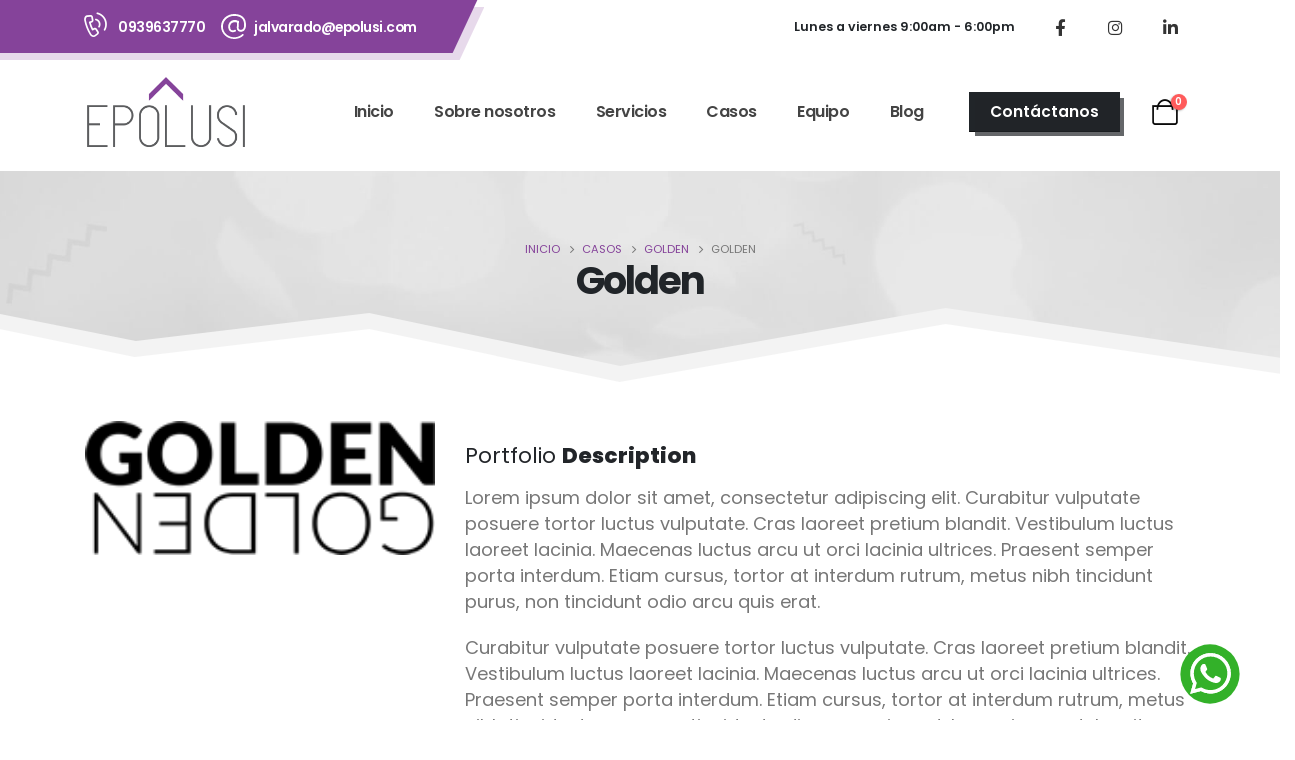

--- FILE ---
content_type: text/html; charset=UTF-8
request_url: https://www.epolusi.com/portfolio/golden/
body_size: 19856
content:
<!DOCTYPE html>
<html  lang="es">
<head>
<meta http-equiv="X-UA-Compatible" content="IE=edge" />
<meta http-equiv="Content-Type" content="text/html; charset=UTF-8" />
<meta name="viewport" content="width=device-width, initial-scale=1, minimum-scale=1" />
<link rel="profile" href="https://gmpg.org/xfn/11" />
<link rel="pingback" href="https://www.epolusi.com/xmlrpc.php" />
<meta name='robots' content='index, follow, max-image-preview:large, max-snippet:-1, max-video-preview:-1' />
<!-- This site is optimized with the Yoast SEO plugin v25.1 - https://yoast.com/wordpress/plugins/seo/ -->
<title>Golden - Epolusi</title>
<link rel="canonical" href="https://www.epolusi.com/portfolio/golden/" />
<meta property="og:locale" content="es_ES" />
<meta property="og:type" content="article" />
<meta property="og:title" content="Golden - Epolusi" />
<meta property="og:description" content="Lorem ipsum dolor sit amet, consectetur adipiscing elit. Curabitur vulputate posuere tortor luctus vulputate. Cras laoreet pretium blandit. Vestibulum luctus laoreet lacinia. Maecenas luctus arcu ut orci lacinia ultrices. Praesent semper porta interdum. Etiam cursus, tortor at interdum rutrum, metus nibh tincidunt purus, non tincidunt odio arcu quis erat. Curabitur vulputate posuere tortor luctus vulputate. [&hellip;]" />
<meta property="og:url" content="https://www.epolusi.com/portfolio/golden/" />
<meta property="og:site_name" content="Epolusi" />
<meta property="article:modified_time" content="2024-07-21T19:59:06+00:00" />
<meta property="og:image" content="https://www.epolusi.com/wp-content/uploads/2022/11/logo-12.png" />
<meta property="og:image:width" content="185" />
<meta property="og:image:height" content="71" />
<meta property="og:image:type" content="image/png" />
<meta name="twitter:card" content="summary_large_image" />
<meta name="twitter:label1" content="Tiempo de lectura" />
<meta name="twitter:data1" content="1 minuto" />
<script type="application/ld+json" class="yoast-schema-graph">{"@context":"https://schema.org","@graph":[{"@type":"WebPage","@id":"https://www.epolusi.com/portfolio/golden/","url":"https://www.epolusi.com/portfolio/golden/","name":"Golden - Epolusi","isPartOf":{"@id":"https://www.epolusi.com/#website"},"primaryImageOfPage":{"@id":"https://www.epolusi.com/portfolio/golden/#primaryimage"},"image":{"@id":"https://www.epolusi.com/portfolio/golden/#primaryimage"},"thumbnailUrl":"https://www.epolusi.com/wp-content/uploads/2022/11/logo-12.png","datePublished":"2022-04-26T08:31:58+00:00","dateModified":"2024-07-21T19:59:06+00:00","breadcrumb":{"@id":"https://www.epolusi.com/portfolio/golden/#breadcrumb"},"inLanguage":"es","potentialAction":[{"@type":"ReadAction","target":["https://www.epolusi.com/portfolio/golden/"]}]},{"@type":"ImageObject","inLanguage":"es","@id":"https://www.epolusi.com/portfolio/golden/#primaryimage","url":"https://www.epolusi.com/wp-content/uploads/2022/11/logo-12.png","contentUrl":"https://www.epolusi.com/wp-content/uploads/2022/11/logo-12.png","width":185,"height":71,"caption":"logo"},{"@type":"BreadcrumbList","@id":"https://www.epolusi.com/portfolio/golden/#breadcrumb","itemListElement":[{"@type":"ListItem","position":1,"name":"Portada","item":"https://www.epolusi.com/"},{"@type":"ListItem","position":2,"name":"Portfolios","item":"https://www.epolusi.com/casos/"},{"@type":"ListItem","position":3,"name":"Golden"}]},{"@type":"WebSite","@id":"https://www.epolusi.com/#website","url":"https://www.epolusi.com/","name":"Epolusi","description":"","potentialAction":[{"@type":"SearchAction","target":{"@type":"EntryPoint","urlTemplate":"https://www.epolusi.com/?s={search_term_string}"},"query-input":{"@type":"PropertyValueSpecification","valueRequired":true,"valueName":"search_term_string"}}],"inLanguage":"es"}]}</script>
<!-- / Yoast SEO plugin. -->
<link rel='dns-prefetch' href='//fonts.googleapis.com' />
<link rel="alternate" type="application/rss+xml" title="Epolusi &raquo; Feed" href="https://www.epolusi.com/feed/" />
<link rel="alternate" type="application/rss+xml" title="Epolusi &raquo; Feed de los comentarios" href="https://www.epolusi.com/comments/feed/" />
<link rel="alternate" type="application/rss+xml" title="Epolusi &raquo; Comentario Golden del feed" href="https://www.epolusi.com/portfolio/golden/feed/" />
<link rel="alternate" title="oEmbed (JSON)" type="application/json+oembed" href="https://www.epolusi.com/wp-json/oembed/1.0/embed?url=https%3A%2F%2Fwww.epolusi.com%2Fportfolio%2Fgolden%2F" />
<link rel="alternate" title="oEmbed (XML)" type="text/xml+oembed" href="https://www.epolusi.com/wp-json/oembed/1.0/embed?url=https%3A%2F%2Fwww.epolusi.com%2Fportfolio%2Fgolden%2F&#038;format=xml" />
<link rel="shortcut icon" href="//www.epolusi.com/wp-content/uploads/2024/06/Logo.png" type="image/x-icon" />
<link rel="apple-touch-icon" href="//www.epolusi.com/wp-content/uploads/2024/06/Logo.png" />
<link rel="apple-touch-icon" sizes="120x120" href="//www.epolusi.com/wp-content/uploads/2024/06/Logo.png" />
<link rel="apple-touch-icon" sizes="76x76" href="//www.epolusi.com/wp-content/uploads/2024/06/Logo.png" />
<link rel="apple-touch-icon" sizes="152x152" href="//www.epolusi.com/wp-content/uploads/2024/06/Logo.png" />
<style id='wp-img-auto-sizes-contain-inline-css'>
img:is([sizes=auto i],[sizes^="auto," i]){contain-intrinsic-size:3000px 1500px}
/*# sourceURL=wp-img-auto-sizes-contain-inline-css */
</style>
<!-- <link rel='stylesheet' id='porto-sp-attr-table-css' href='https://www.epolusi.com/wp-content/plugins/porto-functionality/shortcodes//assets/cp-attribute-table/attribute-table.css?ver=3.1.9' media='all' /> -->
<link rel="stylesheet" type="text/css" href="//www.epolusi.com/wp-content/cache/wpfc-minified/jyoum1vt/8b1qw.css" media="all"/>
<link rel='stylesheet' id='porto-google-fonts-css' href='//fonts.googleapis.com/css?family=Poppins%3A400%2C500%2C600%2C700%2C800&#038;ver=6.9' media='all' />
<style id='wp-emoji-styles-inline-css'>
img.wp-smiley, img.emoji {
display: inline !important;
border: none !important;
box-shadow: none !important;
height: 1em !important;
width: 1em !important;
margin: 0 0.07em !important;
vertical-align: -0.1em !important;
background: none !important;
padding: 0 !important;
}
/*# sourceURL=wp-emoji-styles-inline-css */
</style>
<!-- <link rel='stylesheet' id='wp-block-library-css' href='https://www.epolusi.com/wp-includes/css/dist/block-library/style.min.css?ver=31970ac6466746b88ee0a48376aeb569' media='all' /> -->
<link rel="stylesheet" type="text/css" href="//www.epolusi.com/wp-content/cache/wpfc-minified/eeo5nyqo/8b1qw.css" media="all"/>
<style id='global-styles-inline-css'>
:root{--wp--preset--aspect-ratio--square: 1;--wp--preset--aspect-ratio--4-3: 4/3;--wp--preset--aspect-ratio--3-4: 3/4;--wp--preset--aspect-ratio--3-2: 3/2;--wp--preset--aspect-ratio--2-3: 2/3;--wp--preset--aspect-ratio--16-9: 16/9;--wp--preset--aspect-ratio--9-16: 9/16;--wp--preset--color--black: #000000;--wp--preset--color--cyan-bluish-gray: #abb8c3;--wp--preset--color--white: #ffffff;--wp--preset--color--pale-pink: #f78da7;--wp--preset--color--vivid-red: #cf2e2e;--wp--preset--color--luminous-vivid-orange: #ff6900;--wp--preset--color--luminous-vivid-amber: #fcb900;--wp--preset--color--light-green-cyan: #7bdcb5;--wp--preset--color--vivid-green-cyan: #00d084;--wp--preset--color--pale-cyan-blue: #8ed1fc;--wp--preset--color--vivid-cyan-blue: #0693e3;--wp--preset--color--vivid-purple: #9b51e0;--wp--preset--color--primary: var(--porto-primary-color);--wp--preset--color--secondary: var(--porto-secondary-color);--wp--preset--color--tertiary: var(--porto-tertiary-color);--wp--preset--color--quaternary: var(--porto-quaternary-color);--wp--preset--color--dark: var(--porto-dark-color);--wp--preset--color--light: var(--porto-light-color);--wp--preset--color--primary-hover: var(--porto-primary-light-5);--wp--preset--gradient--vivid-cyan-blue-to-vivid-purple: linear-gradient(135deg,rgb(6,147,227) 0%,rgb(155,81,224) 100%);--wp--preset--gradient--light-green-cyan-to-vivid-green-cyan: linear-gradient(135deg,rgb(122,220,180) 0%,rgb(0,208,130) 100%);--wp--preset--gradient--luminous-vivid-amber-to-luminous-vivid-orange: linear-gradient(135deg,rgb(252,185,0) 0%,rgb(255,105,0) 100%);--wp--preset--gradient--luminous-vivid-orange-to-vivid-red: linear-gradient(135deg,rgb(255,105,0) 0%,rgb(207,46,46) 100%);--wp--preset--gradient--very-light-gray-to-cyan-bluish-gray: linear-gradient(135deg,rgb(238,238,238) 0%,rgb(169,184,195) 100%);--wp--preset--gradient--cool-to-warm-spectrum: linear-gradient(135deg,rgb(74,234,220) 0%,rgb(151,120,209) 20%,rgb(207,42,186) 40%,rgb(238,44,130) 60%,rgb(251,105,98) 80%,rgb(254,248,76) 100%);--wp--preset--gradient--blush-light-purple: linear-gradient(135deg,rgb(255,206,236) 0%,rgb(152,150,240) 100%);--wp--preset--gradient--blush-bordeaux: linear-gradient(135deg,rgb(254,205,165) 0%,rgb(254,45,45) 50%,rgb(107,0,62) 100%);--wp--preset--gradient--luminous-dusk: linear-gradient(135deg,rgb(255,203,112) 0%,rgb(199,81,192) 50%,rgb(65,88,208) 100%);--wp--preset--gradient--pale-ocean: linear-gradient(135deg,rgb(255,245,203) 0%,rgb(182,227,212) 50%,rgb(51,167,181) 100%);--wp--preset--gradient--electric-grass: linear-gradient(135deg,rgb(202,248,128) 0%,rgb(113,206,126) 100%);--wp--preset--gradient--midnight: linear-gradient(135deg,rgb(2,3,129) 0%,rgb(40,116,252) 100%);--wp--preset--font-size--small: 13px;--wp--preset--font-size--medium: 20px;--wp--preset--font-size--large: 36px;--wp--preset--font-size--x-large: 42px;--wp--preset--spacing--20: 0.44rem;--wp--preset--spacing--30: 0.67rem;--wp--preset--spacing--40: 1rem;--wp--preset--spacing--50: 1.5rem;--wp--preset--spacing--60: 2.25rem;--wp--preset--spacing--70: 3.38rem;--wp--preset--spacing--80: 5.06rem;--wp--preset--shadow--natural: 6px 6px 9px rgba(0, 0, 0, 0.2);--wp--preset--shadow--deep: 12px 12px 50px rgba(0, 0, 0, 0.4);--wp--preset--shadow--sharp: 6px 6px 0px rgba(0, 0, 0, 0.2);--wp--preset--shadow--outlined: 6px 6px 0px -3px rgb(255, 255, 255), 6px 6px rgb(0, 0, 0);--wp--preset--shadow--crisp: 6px 6px 0px rgb(0, 0, 0);}:where(.is-layout-flex){gap: 0.5em;}:where(.is-layout-grid){gap: 0.5em;}body .is-layout-flex{display: flex;}.is-layout-flex{flex-wrap: wrap;align-items: center;}.is-layout-flex > :is(*, div){margin: 0;}body .is-layout-grid{display: grid;}.is-layout-grid > :is(*, div){margin: 0;}:where(.wp-block-columns.is-layout-flex){gap: 2em;}:where(.wp-block-columns.is-layout-grid){gap: 2em;}:where(.wp-block-post-template.is-layout-flex){gap: 1.25em;}:where(.wp-block-post-template.is-layout-grid){gap: 1.25em;}.has-black-color{color: var(--wp--preset--color--black) !important;}.has-cyan-bluish-gray-color{color: var(--wp--preset--color--cyan-bluish-gray) !important;}.has-white-color{color: var(--wp--preset--color--white) !important;}.has-pale-pink-color{color: var(--wp--preset--color--pale-pink) !important;}.has-vivid-red-color{color: var(--wp--preset--color--vivid-red) !important;}.has-luminous-vivid-orange-color{color: var(--wp--preset--color--luminous-vivid-orange) !important;}.has-luminous-vivid-amber-color{color: var(--wp--preset--color--luminous-vivid-amber) !important;}.has-light-green-cyan-color{color: var(--wp--preset--color--light-green-cyan) !important;}.has-vivid-green-cyan-color{color: var(--wp--preset--color--vivid-green-cyan) !important;}.has-pale-cyan-blue-color{color: var(--wp--preset--color--pale-cyan-blue) !important;}.has-vivid-cyan-blue-color{color: var(--wp--preset--color--vivid-cyan-blue) !important;}.has-vivid-purple-color{color: var(--wp--preset--color--vivid-purple) !important;}.has-black-background-color{background-color: var(--wp--preset--color--black) !important;}.has-cyan-bluish-gray-background-color{background-color: var(--wp--preset--color--cyan-bluish-gray) !important;}.has-white-background-color{background-color: var(--wp--preset--color--white) !important;}.has-pale-pink-background-color{background-color: var(--wp--preset--color--pale-pink) !important;}.has-vivid-red-background-color{background-color: var(--wp--preset--color--vivid-red) !important;}.has-luminous-vivid-orange-background-color{background-color: var(--wp--preset--color--luminous-vivid-orange) !important;}.has-luminous-vivid-amber-background-color{background-color: var(--wp--preset--color--luminous-vivid-amber) !important;}.has-light-green-cyan-background-color{background-color: var(--wp--preset--color--light-green-cyan) !important;}.has-vivid-green-cyan-background-color{background-color: var(--wp--preset--color--vivid-green-cyan) !important;}.has-pale-cyan-blue-background-color{background-color: var(--wp--preset--color--pale-cyan-blue) !important;}.has-vivid-cyan-blue-background-color{background-color: var(--wp--preset--color--vivid-cyan-blue) !important;}.has-vivid-purple-background-color{background-color: var(--wp--preset--color--vivid-purple) !important;}.has-black-border-color{border-color: var(--wp--preset--color--black) !important;}.has-cyan-bluish-gray-border-color{border-color: var(--wp--preset--color--cyan-bluish-gray) !important;}.has-white-border-color{border-color: var(--wp--preset--color--white) !important;}.has-pale-pink-border-color{border-color: var(--wp--preset--color--pale-pink) !important;}.has-vivid-red-border-color{border-color: var(--wp--preset--color--vivid-red) !important;}.has-luminous-vivid-orange-border-color{border-color: var(--wp--preset--color--luminous-vivid-orange) !important;}.has-luminous-vivid-amber-border-color{border-color: var(--wp--preset--color--luminous-vivid-amber) !important;}.has-light-green-cyan-border-color{border-color: var(--wp--preset--color--light-green-cyan) !important;}.has-vivid-green-cyan-border-color{border-color: var(--wp--preset--color--vivid-green-cyan) !important;}.has-pale-cyan-blue-border-color{border-color: var(--wp--preset--color--pale-cyan-blue) !important;}.has-vivid-cyan-blue-border-color{border-color: var(--wp--preset--color--vivid-cyan-blue) !important;}.has-vivid-purple-border-color{border-color: var(--wp--preset--color--vivid-purple) !important;}.has-vivid-cyan-blue-to-vivid-purple-gradient-background{background: var(--wp--preset--gradient--vivid-cyan-blue-to-vivid-purple) !important;}.has-light-green-cyan-to-vivid-green-cyan-gradient-background{background: var(--wp--preset--gradient--light-green-cyan-to-vivid-green-cyan) !important;}.has-luminous-vivid-amber-to-luminous-vivid-orange-gradient-background{background: var(--wp--preset--gradient--luminous-vivid-amber-to-luminous-vivid-orange) !important;}.has-luminous-vivid-orange-to-vivid-red-gradient-background{background: var(--wp--preset--gradient--luminous-vivid-orange-to-vivid-red) !important;}.has-very-light-gray-to-cyan-bluish-gray-gradient-background{background: var(--wp--preset--gradient--very-light-gray-to-cyan-bluish-gray) !important;}.has-cool-to-warm-spectrum-gradient-background{background: var(--wp--preset--gradient--cool-to-warm-spectrum) !important;}.has-blush-light-purple-gradient-background{background: var(--wp--preset--gradient--blush-light-purple) !important;}.has-blush-bordeaux-gradient-background{background: var(--wp--preset--gradient--blush-bordeaux) !important;}.has-luminous-dusk-gradient-background{background: var(--wp--preset--gradient--luminous-dusk) !important;}.has-pale-ocean-gradient-background{background: var(--wp--preset--gradient--pale-ocean) !important;}.has-electric-grass-gradient-background{background: var(--wp--preset--gradient--electric-grass) !important;}.has-midnight-gradient-background{background: var(--wp--preset--gradient--midnight) !important;}.has-small-font-size{font-size: var(--wp--preset--font-size--small) !important;}.has-medium-font-size{font-size: var(--wp--preset--font-size--medium) !important;}.has-large-font-size{font-size: var(--wp--preset--font-size--large) !important;}.has-x-large-font-size{font-size: var(--wp--preset--font-size--x-large) !important;}
/*# sourceURL=global-styles-inline-css */
</style>
<style id='classic-theme-styles-inline-css'>
/*! This file is auto-generated */
.wp-block-button__link{color:#fff;background-color:#32373c;border-radius:9999px;box-shadow:none;text-decoration:none;padding:calc(.667em + 2px) calc(1.333em + 2px);font-size:1.125em}.wp-block-file__button{background:#32373c;color:#fff;text-decoration:none}
/*# sourceURL=/wp-includes/css/classic-themes.min.css */
</style>
<!-- <link rel='stylesheet' id='contact-form-7-css' href='https://www.epolusi.com/wp-content/plugins/contact-form-7/includes/css/styles.css?ver=6.1.4' media='all' /> -->
<!-- <link rel='stylesheet' id='tiered-pricing-table-front-css-css' href='https://www.epolusi.com/wp-content/plugins/tier-pricing-table/assets/frontend/main.css?ver=5.1.9' media='all' /> -->
<link rel="stylesheet" type="text/css" href="//www.epolusi.com/wp-content/cache/wpfc-minified/f54t1cmy/8b1qw.css" media="all"/>
<style id='woocommerce-inline-inline-css'>
.woocommerce form .form-row .required { visibility: visible; }
/*# sourceURL=woocommerce-inline-inline-css */
</style>
<!-- <link rel='stylesheet' id='cmplz-general-css' href='https://www.epolusi.com/wp-content/plugins/complianz-gdpr/assets/css/cookieblocker.min.css?ver=1747936442' media='all' /> -->
<!-- <link rel='stylesheet' id='porto-fs-progress-bar-css' href='https://www.epolusi.com/wp-content/themes/porto/inc/lib/woocommerce-shipping-progress-bar/shipping-progress-bar.css?ver=1747929011' media='all' /> -->
<!-- <link rel='stylesheet' id='porto-css-vars-css' href='https://www.epolusi.com/wp-content/uploads/porto_styles/theme_css_vars.css?ver=7.1.9' media='all' /> -->
<!-- <link rel='stylesheet' id='js_composer_front-css' href='https://www.epolusi.com/wp-content/plugins/js_composer/assets/css/js_composer.min.css?ver=7.7.2' media='all' /> -->
<!-- <link rel='stylesheet' id='bootstrap-css' href='https://www.epolusi.com/wp-content/uploads/porto_styles/bootstrap.css?ver=7.1.9' media='all' /> -->
<!-- <link rel='stylesheet' id='porto-plugins-css' href='https://www.epolusi.com/wp-content/themes/porto/css/plugins.css?ver=1747929011' media='all' /> -->
<!-- <link rel='stylesheet' id='porto-theme-css' href='https://www.epolusi.com/wp-content/themes/porto/css/theme.css?ver=1747929011' media='all' /> -->
<!-- <link rel='stylesheet' id='porto-theme-portfolio-css' href='https://www.epolusi.com/wp-content/themes/porto/css/theme_portfolio.css?ver=1747929011' media='all' /> -->
<!-- <link rel='stylesheet' id='porto-theme-member-css' href='https://www.epolusi.com/wp-content/themes/porto/css/theme_member.css?ver=1747929011' media='all' /> -->
<!-- <link rel='stylesheet' id='porto-theme-event-css' href='https://www.epolusi.com/wp-content/themes/porto/css/theme_event.css?ver=1747929011' media='all' /> -->
<!-- <link rel='stylesheet' id='porto-shortcodes-css' href='https://www.epolusi.com/wp-content/uploads/porto_styles/shortcodes.css?ver=7.1.9' media='all' /> -->
<!-- <link rel='stylesheet' id='porto-theme-shop-css' href='https://www.epolusi.com/wp-content/themes/porto/css/theme_shop.css?ver=1747929011' media='all' /> -->
<!-- <link rel='stylesheet' id='porto-theme-wpb-css' href='https://www.epolusi.com/wp-content/themes/porto/css/theme_wpb.css?ver=1747929011' media='all' /> -->
<!-- <link rel='stylesheet' id='porto-dynamic-style-css' href='https://www.epolusi.com/wp-content/uploads/porto_styles/dynamic_style.css?ver=7.1.9' media='all' /> -->
<!-- <link rel='stylesheet' id='porto-type-builder-css' href='https://www.epolusi.com/wp-content/plugins/porto-functionality/builders/assets/type-builder.css?ver=3.1.9' media='all' /> -->
<!-- <link rel='stylesheet' id='porto-account-login-style-css' href='https://www.epolusi.com/wp-content/themes/porto/css/theme/shop/login-style/account-login.css?ver=1747929011' media='all' /> -->
<!-- <link rel='stylesheet' id='porto-theme-woopage-css' href='https://www.epolusi.com/wp-content/themes/porto/css/theme/shop/other/woopage.css?ver=1747929011' media='all' /> -->
<!-- <link rel='stylesheet' id='porto-post-style-css' href='https://www.epolusi.com/wp-content/themes/porto/css/theme/blog/type/modern.css?ver=1747929011' media='all' /> -->
<!-- <link rel='stylesheet' id='porto-single-post-style-css' href='https://www.epolusi.com/wp-content/themes/porto/css/theme/blog/single-post/modern.css?ver=1747929011' media='all' /> -->
<!-- <link rel='stylesheet' id='porto-style-css' href='https://www.epolusi.com/wp-content/themes/porto/style.css?ver=1747929011' media='all' /> -->
<link rel="stylesheet" type="text/css" href="//www.epolusi.com/wp-content/cache/wpfc-minified/8vhfimf7/8b1qx.css" media="all"/>
<style id='porto-style-inline-css'>
.side-header-narrow-bar-logo{max-width:170px}@media (min-width:992px){}.page-top .page-title-wrap{line-height:0}.page-top .page-title:not(.b-none):after{content:'';position:absolute;width:100%;left:0;border-bottom:5px solid var(--porto-primary-color);bottom:-17px}body.single-product .page-top .breadcrumbs-wrap{padding-right:55px}#login-form-popup{max-width:480px}#header .share-links a{font-size:16.8px;width:48px;height:48px;box-shadow:none}#header .search-popup .searchform{left:auto;right:-1.5rem}#mini-cart .cart-head{font-size:26px}.has-ccols:not(.owl-loaded),.products-slider.owl-carousel:not(.owl-loaded){flex-wrap:wrap;justify-content:center}#mini-cart .cart-subtotal,#mini-cart .minicart-icon,#mini-cart.minicart-arrow-alt .cart-head:after{color:black}.oculto{display:none !important}.custom-price-field label{margin-right:20px;font-weight:600}#product-4334 > div.product-summary-wrap > div > div.summary.entry-summary.col-md-7 > p{display:none}input[type="submit"],.custom-scroll-action{cursor:pointer}.mobile-menu > .d-none{display:block !important}.custom-btn-style-1 .btn{position:relative;transition:ease transform 300ms !important}.custom-btn-style-1,.custom-btn-style-1 > a,.wpcf7.custom-btn-style-1 .btn{position:relative;z-index:1}.custom-btn-style-1.blog-btn:before,.custom-btn-style-1 a:before,.wpcf7 .custom-btn-style-1::before{content:'';position:absolute;top:0;left:0;width:100%;height:100%;background:#212529;opacity:0.7;border-radius:inherit;transform:translate3d(5px,5px,0);transition:ease transform 300ms;z-index:-1}.custom-btn-style-1:hover .btn{transform:translate3d(2.5px,2.5px,0)}.custom-btn-style-1:hover a:before,.wpcf7 .custom-btn-style-1:hover::before{transform:translate3d(0,0,0)}.custom-btn-style-1.blog-btn:before,.custom-btn-style-1.custom-btn-primary a::before,.wpcf7 .custom-btn-style-1.custom-btn-primary::before{background:var(--porto-primary-color)}.wpcf7 form .custom-btn-style-1::before{z-index:0}.custom-btn-style-1 .wpcf7-spinner{position:absolute;left:100%;top:50%;transform:translateY(-50%)}.intro-svg .shape-divider{width:400%;transform:none !important}.intro-svg .shape-divider svg{left:0 !important;animation:45s linear 0s infinite shapeDividerToLeft}.z-index-n-1{z-index:-1}.custom-divider .shape-divider{z-index:3}.custom-banner-size{font-size:1rem}.custom-highlight-1 mark::before{opacity:0.2}.custom-img-pos-1{position:absolute;top:-4.6153846154rem;right:60px}@media (min-width:992px){.custom-text-background{background-repeat:no-repeat;background-position:20% 30%;-webkit-background-clip:text;-webkit-text-fill-color:transparent}}@media (max-width:1599px){.custom-text-background{font-size:45px !important}}@media (max-width:1169px){.custom-text-background{font-size:33px !important}.mt-xl-max-1{margin-top:-210px !important}.custom-height-1 .vc_column-inner,.custom-height-1 .wpb_single_image,.custom-height-1 .wpb_wrapper,.custom-height-1 .vc_single_image-wrapper,.custom-height-1 img{height:100%}.custom-height-2 .custom-box-shadow-1{height:calc(50% - 12px)}.custom-width-1 .vc_single_image-wrapper,.custom-width-1 img{width:100%}}@media (max-width:991px){.member-section{padding-left:30px!important;padding-right:30px!important}.custom-text-background{background-image:none !important}.custom-banner-size{font-size:.875rem}.custom-text-background{white-space:normal !important}.shape-divider svg{width:auto !important}}@keyframes shapeDividerToLeft{0%{transform:translateX(0%)}100%{transform:translateX(-50%)}}.intro-svg .shape-divider-bottom{width:400%;transform:none !important}.intro-svg .shape-divider-bottom svg{left:0 !important;animation:45s linear 0s infinite shapeDividerToLeft}.svg-fill-color-primary svg,.svg-fill-color-primary path{fill:var(--porto-primary-color) !important}.custom-crooked-line{display:inline-block;width:77px;overflow:hidden}@keyframes crookedLineAnim{from{transform:translate3d(0,0,0)}to{transform:translate3d(-48%,0,0)}}.custom-link-hover-effects:hover .custom-view-more i,.custom-link-hover-effects:hover .porto-sicon-heading-right i{transform:translate3d(7px,0,0)}.custom-link-hover-effects:hover .custom-crooked-line svg:last-child,.custom-team-pos:hover.custom-crooked-line svg:last-child{animation-name:crookedLineAnim;animation-duration:2s;animation-iteration-count:infinite;animation-timing-function:linear}.custom-carousel-box-shadow-1:before{content:'';position:absolute;top:50%;left:50%;width:65%;height:0;box-shadow:0 40px 40px 120px rgba(0,0,0,0.03);transform:translate3d(-50%,-50%,0);z-index:0}.custom-view-more i::before{content:"\e8cc";font-family:"porto"}.custom-link-hover-effects .porto-sicon-heading-right i,.custom-view-more i{display:inline-block !important;transition:ease transform 300ms}.custom-view-more a{padding:0;outline:none !important;box-shadow:none !important}.mw-90{max-width:90px;margin:0 auto;box-sizing:content-box}.mw-140{max-width:140px;margin:0 auto;box-sizing:content-box}.mw-100{max-width:100px !important;margin:0 auto;box-sizing:content-box}.custom-carousel-1 .wpb_single_image .wpb_wrapper,.custom-carousel-1 .owl-stage{display:flex;align-items:center}.custom-dot-type-1 .owl-dots .owl-dot.active > span{background:#3e3e3e !important;width:18px}.custom-dot-type-1 .owl-dots .owl-dot > span{background:#9e9e9e !important;transition:ease all 300ms}.custom-dot-type-1 .owl-nav.disabled+.owl-dots{margin-top:30px}.custom-box-shadow-1{box-shadow:0 15px 60px -36px rgba(0,0,0,0.45)}.custom-weight-1 strong{font-weight:500}.custom-btn-style-1.custom-btn-primary a::before,.wpcf7 .custom-btn-style-1.custom-btn-primary::before{background:var(--porto-primary-color)}.wpcf7 form .custom-btn-style-1::before{z-index:0}.custom-btn-style-1 .wpcf7-spinner{position:absolute;left:100%;top:50%;transform:translateY(-50%)}.custom-overlay{position:absolute;top:0;right:0;bottom:0;left:0;max-width:40%;height:180%}.custom-overlay::before{content:' ';position:absolute;top:0;left:0;right:0;bottom:0;z-index:2;background:#212529;opacity:0;pointer-events:none;transition:ease opacity 300ms 100ms}.overlay-color-primary::before{opacity:.8;background-color:var(--porto-primary-color)}.z-index-3{z-index:3}.vc_label_units{position:absolute;right:0;bottom:.9rem}.progress-label span,.vc_label_units{font-size:12.6px;font-weight:600;color:#212529}.vc_progress_bar .vc_single_bar.progress.progress-sm,.progress.progress-sm{height:5px;border-radius:0;background-color:#f7f7f7}.vc_bar.progress-bar{position:static !important;border-radius:0}.progress + .progress-label{position:relative;margin-top:32px}.progress + .progress-label::before{content:'';position:absolute;top:-8px;height:1px;left:0;right:0;background:rgba(0,0,0,0.06)}.custom-contact{max-width:32%;left:auto}.custom-contact::before{opacity:.9}.wpcf7-form input[type="submit"]{position:relative;box-shadow:none;outline:none;font-size:15.4px;padding:12px 28px}.wpcf7-form textarea{max-height:217px}.testimonial.testimonial-style-6{margin-top:78px;margin-bottom:16px}.testimonial blockquote p{font-family:Poppins,sans-serif;font-size:16.8px !important;line-height:1.8 !important;color:#212529}.testimonial .testimonial-author img{position:absolute;top:49px;left:50%;transform:translateX(-50%);max-width:40px;border-radius:0}.testimonial .testimonial-author strong{margin-top:22px;font-size:1.44375rem;font-weight:700;letter-spacing:-1px}.testimonial .testimonial-author span{font-size:.875rem;font-weight:400;color:#212529}.box-shadow-4{box-shadow:0 0 21px -5px rgba(0,0,0,0.2)}.nav-pos-outside .owl-nav .owl-next::before,.nav-pos-outside .owl-nav .owl-prev::before{content:"\e70b";font-size:28px}.nav-pos-outside .owl-nav .owl-prev{transform:rotateY(180deg) translateY(-50%)}.owl-carousel.nav-pos-outside .owl-nav .owl-prev{left:-56px}.owl-carousel.nav-pos-outside .owl-nav .owl-next{right:-56px}
/*# sourceURL=porto-style-inline-css */
</style>
<!-- <link rel='stylesheet' id='wp-block-paragraph-css' href='https://www.epolusi.com/wp-includes/blocks/paragraph/style.min.css?ver=31970ac6466746b88ee0a48376aeb569' media='all' /> -->
<link rel="stylesheet" type="text/css" href="//www.epolusi.com/wp-content/cache/wpfc-minified/3395ux7k/8euvy.css" media="all"/>
<script src='//www.epolusi.com/wp-content/cache/wpfc-minified/e75enmdw/8b1qw.js' type="text/javascript"></script>
<!-- <script src="https://www.epolusi.com/wp-includes/js/jquery/jquery.min.js?ver=3.7.1" id="jquery-core-js"></script> -->
<!-- <script src="https://www.epolusi.com/wp-includes/js/jquery/jquery-migrate.min.js?ver=3.4.1" id="jquery-migrate-js"></script> -->
<script id="tiered-pricing-table-front-js-js-extra">
var tieredPricingGlobalData = {"loadVariationTieredPricingNonce":"30bdd62f72","isPremium":"no","currencyOptions":{"currency_symbol":"&#36;","decimal_separator":",","thousand_separator":".","decimals":2,"price_format":"%1$s%2$s","trim_zeros":false},"supportedVariableProductTypes":["variable","variable-subscription"],"supportedSimpleProductTypes":["simple","variation","subscription","subscription-variation"]};
//# sourceURL=tiered-pricing-table-front-js-js-extra
</script>
<script src='//www.epolusi.com/wp-content/cache/wpfc-minified/kahct62s/8b1qw.js' type="text/javascript"></script>
<!-- <script src="https://www.epolusi.com/wp-content/plugins/tier-pricing-table/assets/frontend/product-tiered-pricing-table.min.js?ver=5.1.9" id="tiered-pricing-table-front-js-js"></script> -->
<!-- <script src="https://www.epolusi.com/wp-content/plugins/woocommerce/assets/js/jquery-blockui/jquery.blockUI.min.js?ver=2.7.0-wc.10.4.3" id="wc-jquery-blockui-js" data-wp-strategy="defer"></script> -->
<script id="wc-add-to-cart-js-extra">
var wc_add_to_cart_params = {"ajax_url":"/wp-admin/admin-ajax.php","wc_ajax_url":"/?wc-ajax=%%endpoint%%","i18n_view_cart":"Ver carrito","cart_url":"https://www.epolusi.com/carrito/","is_cart":"","cart_redirect_after_add":"no"};
//# sourceURL=wc-add-to-cart-js-extra
</script>
<script src='//www.epolusi.com/wp-content/cache/wpfc-minified/7zsfgsqt/8b1qw.js' type="text/javascript"></script>
<!-- <script src="https://www.epolusi.com/wp-content/plugins/woocommerce/assets/js/frontend/add-to-cart.min.js?ver=10.4.3" id="wc-add-to-cart-js" data-wp-strategy="defer"></script> -->
<!-- <script src="https://www.epolusi.com/wp-content/plugins/woocommerce/assets/js/js-cookie/js.cookie.min.js?ver=2.1.4-wc.10.4.3" id="wc-js-cookie-js" defer data-wp-strategy="defer"></script> -->
<script id="woocommerce-js-extra">
var woocommerce_params = {"ajax_url":"/wp-admin/admin-ajax.php","wc_ajax_url":"/?wc-ajax=%%endpoint%%","i18n_password_show":"Mostrar contrase\u00f1a","i18n_password_hide":"Ocultar contrase\u00f1a"};
//# sourceURL=woocommerce-js-extra
</script>
<script src='//www.epolusi.com/wp-content/cache/wpfc-minified/kwupisy9/8b1qw.js' type="text/javascript"></script>
<!-- <script src="https://www.epolusi.com/wp-content/plugins/woocommerce/assets/js/frontend/woocommerce.min.js?ver=10.4.3" id="woocommerce-js" defer data-wp-strategy="defer"></script> -->
<!-- <script src="https://www.epolusi.com/wp-content/plugins/js_composer/assets/js/vendors/woocommerce-add-to-cart.js?ver=7.7.2" id="vc_woocommerce-add-to-cart-js-js"></script> -->
<script id="wc-cart-fragments-js-extra">
var wc_cart_fragments_params = {"ajax_url":"/wp-admin/admin-ajax.php","wc_ajax_url":"/?wc-ajax=%%endpoint%%","cart_hash_key":"wc_cart_hash_5139af4a1d792b37b5666d0f8ada6dfe","fragment_name":"wc_fragments_5139af4a1d792b37b5666d0f8ada6dfe","request_timeout":"15000"};
//# sourceURL=wc-cart-fragments-js-extra
</script>
<script src='//www.epolusi.com/wp-content/cache/wpfc-minified/fgy9agrf/8b1qw.js' type="text/javascript"></script>
<!-- <script src="https://www.epolusi.com/wp-content/plugins/woocommerce/assets/js/frontend/cart-fragments.min.js?ver=10.4.3" id="wc-cart-fragments-js" defer data-wp-strategy="defer"></script> -->
<!-- <script src="https://www.epolusi.com/wp-content/plugins/woocommerce/assets/js/jquery-cookie/jquery.cookie.min.js?ver=1.4.1-wc.10.4.3" id="wc-jquery-cookie-js" defer data-wp-strategy="defer"></script> -->
<script></script><link rel="https://api.w.org/" href="https://www.epolusi.com/wp-json/" /><link rel="alternate" title="JSON" type="application/json" href="https://www.epolusi.com/wp-json/wp/v2/portfolio/717" />		<script type="text/javascript">
WebFontConfig = {
google: { families: [ 'Poppins:400,500,600,700,800' ] }
};
(function(d) {
var wf = d.createElement('script'), s = d.scripts[d.scripts.length - 1];
wf.src = 'https://www.epolusi.com/wp-content/themes/porto/js/libs/webfont.js';
wf.async = true;
s.parentNode.insertBefore(wf, s);
})(document);</script>
<noscript><style>.woocommerce-product-gallery{ opacity: 1 !important; }</style></noscript>
<style>.recentcomments a{display:inline !important;padding:0 !important;margin:0 !important;}</style><meta name="generator" content="Powered by WPBakery Page Builder - drag and drop page builder for WordPress."/>
<!-- Google tag (gtag.js) -->
<script async src="https://www.googletagmanager.com/gtag/js?id=G-6Z9JXWLW9W"></script>
<script>
window.dataLayer = window.dataLayer || [];
function gtag(){dataLayer.push(arguments);}
gtag('js', new Date());
gtag('config', 'G-6Z9JXWLW9W');
</script>
<!-- Google tag (gtag.js) -->
<script async src="https://www.googletagmanager.com/gtag/js?id=AW-10961092691">
</script>
<script>
window.dataLayer = window.dataLayer || [];
function gtag(){dataLayer.push(arguments);}
gtag('js', new Date());
gtag('config', 'AW-10961092691');
</script>
<!-- Event snippet for Vista de página conversion page
In your html page, add the snippet and call gtag_report_conversion when someone clicks on the chosen link or button. -->
<script>
function gtag_report_conversion(url) {
var callback = function () {
if (typeof(url) != 'https://wa.me/593939637770?text=Hola%21+Quiero+agendar+mi+%2ADiagn%C3%B3stico+GRATUITO%2A+por+videoconferencia.+Mi+nombre+es+') {
window.location = url;
}
};
gtag('event', 'conversion', {
'send_to': 'AW-10961092691/KqBNCLuR1tMZENOA1Ooo',
'value': 1.0,
'currency': 'USD',
'event_callback': callback
});
return false;
}
</script><link rel="icon" href="https://www.epolusi.com/wp-content/uploads/2024/06/cropped-fabicon-32x32.png" sizes="32x32" />
<link rel="icon" href="https://www.epolusi.com/wp-content/uploads/2024/06/cropped-fabicon-192x192.png" sizes="192x192" />
<link rel="apple-touch-icon" href="https://www.epolusi.com/wp-content/uploads/2024/06/cropped-fabicon-180x180.png" />
<meta name="msapplication-TileImage" content="https://www.epolusi.com/wp-content/uploads/2024/06/cropped-fabicon-270x270.png" />
<noscript><style> .wpb_animate_when_almost_visible { opacity: 1; }</style></noscript>	<!-- <link rel='stylesheet' id='wc-blocks-style-css' href='https://www.epolusi.com/wp-content/plugins/woocommerce/assets/client/blocks/wc-blocks.css?ver=wc-10.4.3' media='all' /> -->
<link rel="stylesheet" type="text/css" href="//www.epolusi.com/wp-content/cache/wpfc-minified/drtr6kx4/8b1qw.css" media="all"/>
</head>
<body data-rsssl=1 class="wp-singular portfolio-template-default single single-portfolio postid-717 wp-embed-responsive wp-theme-porto theme-porto woocommerce-no-js porto-breadcrumbs-bb login-popup full blog-1 wpb-js-composer js-comp-ver-7.7.2 vc_responsive">
<div class="page-wrapper"><!-- page wrapper -->
<!-- header wrapper -->
<div class="header-wrapper">
<header id="header" class="header-builder header-builder-p">
<div class="porto-block" data-id="5"><div class="container-fluid"><style>#header .wpb_custom_917fa8b648ae1476ba47ff6e4ae4889f.main-menu > li.menu-item.active > a, #header .wpb_custom_917fa8b648ae1476ba47ff6e4ae4889f.main-menu > li.menu-item:hover > a, .wpb_custom_917fa8b648ae1476ba47ff6e4ae4889f .sidebar-menu > li.menu-item:hover > a, .wpb_custom_917fa8b648ae1476ba47ff6e4ae4889f .sidebar-menu > li.menu-item.active > a, #header .wpb_custom_917fa8b648ae1476ba47ff6e4ae4889f.porto-popup-menu .main-menu > li.menu-item.active:hover > a, #header .wpb_custom_917fa8b648ae1476ba47ff6e4ae4889f.porto-popup-menu .main-menu > li.menu-item:hover > a, #header .wpb_custom_917fa8b648ae1476ba47ff6e4ae4889f.main-menu > li.menu-item.active > .arrow:before, #header .wpb_custom_917fa8b648ae1476ba47ff6e4ae4889f.main-menu > li.menu-item:hover > .arrow:before, .wpb_custom_917fa8b648ae1476ba47ff6e4ae4889f .sidebar-menu > li.menu-item:hover > .arrow:before, .wpb_custom_917fa8b648ae1476ba47ff6e4ae4889f .sidebar-menu > li.menu-item.active > .arrow:before, #header .wpb_custom_917fa8b648ae1476ba47ff6e4ae4889f.porto-popup-menu .main-menu > li.menu-item.active:hover > .arrow:before, #header .wpb_custom_917fa8b648ae1476ba47ff6e4ae4889f.porto-popup-menu .main-menu > li.menu-item:hover > .arrow:before{color: var(--porto-primary-color);}.wpb_custom_917fa8b648ae1476ba47ff6e4ae4889f.menu-hover-line>li.menu-item>a:before{background-color: var(--porto-primary-color);}#header .wpb_custom_f5d5010a31f3fcd055c766e24e9f6567 .search-toggle{font-size: 20px;color: #212529;}.wpb_custom_1631f4289bd580f35e4eaa0e5a52b5e8#mini-cart .minicart-icon, .wpb_custom_1631f4289bd580f35e4eaa0e5a52b5e8#mini-cart.minicart-arrow-alt .cart-head:after{color: #0a0a0a;}.wpb_custom_d67469138d8c85b76a88e3b7daa8c019.cursor-inner{--porto-cursor-inner-size: 6px; width: 6px; height: 6px;background-color: var(--porto-primary-color);}.wpb_custom_51f88762a35f5751002217fe0c77fe22.cursor-inner-icon{--porto-cursor-inner-fs: 16px;}.wpb_custom_51f88762a35f5751002217fe0c77fe22.cursor-inner{color: #ffffff;}.wpb_custom_51f88762a35f5751002217fe0c77fe22.cursor-outer{border-color: #ffffff;}.wpb_custom_377b9882d9550f8a7bf1b0a937d00697.cursor-inner-icon{--porto-cursor-inner-fs: 16px;}/* Header Top */
.custom-icon i { font-size: 25px; color: #fff; }
.custom-header-top-nav-background { position: relative;  font-size: 13.86px; letter-spacing: -0.5px; }
.custom-header-top-nav-background>li>span { padding: 5.5px 10px; }
.custom-header-top-nav-background::before { content: ''; position: absolute; top: 0; right: 0; width: 100vw; height: 100%; transform: skewX(-25deg); z-index: 1; background: var(--porto-primary-color); }
.custom-header-top .row { flex-wrap: nowrap; }
.custom-header-top-nav-background::after { content: ''; position: absolute; top: 7px; right: -7px; width: 100vw; height: 100%; transform: skewX(-25deg); z-index: 0; background: var(--porto-primary-color); opacity: 0.2; }
@media (min-width: 768px) { 
.w-md-40pct { width: 40% !important; flex: none; }
.w-md-60-right { width: 60%; flex: none; max-width: 60%;}
}
@media (min-width: 1200px) {
.w-xl-100pct { width: 100% !important; max-width: 50%;}
}
/* Header main */
.custom-header-main { border-bottom: 1px solid transparent; }
#header.sticky-header .custom-header-main.change-logo .logo img { transform: none; }
#header.sticky-header .logo { max-width: 162px; }
#header.sticky-header .custom-header-main.sticky { border-bottom-color: rgba(234, 234, 234, 0.5); box-shadow: 0 0 3px rgba(234, 234, 234, 0.5); }
#header .custom-header-main .container, #header.sticky-header .custom-header-main .container { display: block; min-height: 1px; }
.custom-header-main .main-menu { margin-left: auto; }
#header .searchform-popup { margin-right: 0; }
#header .searchform-popup .search-toggle:hover { color: var(--porto-primary-color); }
#header .searchform-popup .search-toggle { width: auto; }
#header .fa-search::before { content: "\e090"; font-family: simple-line-icons; }
#header .main-menu>li.menu-item { margin-right: 2px; }
.mega-menu .narrow li.menu-item>a { padding-top: 6px; padding-bottom: 6px; }
@media(max-width: 991px) {
#header .searchform-popup { margin-left: auto; }
.custom-header-main { padding: 33.5px; }
#header .custom-header-main.sticky { padding: 23.5px 0 !important; }
.w-md-60-right h5 { font-size: 10.2px !important; }
}
@media(max-width: 767px) {
#header .share-links { margin-left: auto; }
}
@media (max-width: 400px) {
#header .share-links > a {
height: 38px;
line-height: 38px;
width: 38px;
}
}
@media (max-width: 767px) {
div#mini-cart {
display: none;
}
a.mobile-toggle.wpb_custom_d100113dacdd9774aca8d2a074787642 {
margin-left: 159px !important;
}
}</style><div class="vc_row wpb_row top-row custom-header-top z-index-1 position-relative no-padding porto-inner-container"><div class="porto-wrap-container container"><div class="row align-items-center"><div class="w-md-40pct w-xl-100pct vc_column_container col-md-6 col-7"><div class="wpb_wrapper vc_column-inner">
<div class="wpb_raw_code wpb_raw_html wpb_content_element mb-0 custom-icon" >
<div class="wpb_wrapper">
<ul class="d-inline-flex nav nav-pills pe-5 custom-header-top-nav-background m-l-n-xs">
<li class="nav-item py-2 d-inline-flex z-index-1">
<span class="d-flex align-items-center p-0">
<span>
<i class="animated fadeIn porto-icon-phone-call">
</i>
</span>
<a class="text-color-light text-decoration-none font-weight-semibold text-3-5 ms-2" data-cursor-effect-hover="plus" data-cursor-effect-hover-color="light" href="tel:0939637770">0939637770</a>
</span>
<span class="font-weight-normal align-items-center px-0 d-none d-xl-flex ms-3">
<svg class="animated fadeIn porto-icon-phone-call" height="25px" viewbox="0 0 25 25" width="25px" x="0px" xml:space="preserve" xmlns="http://www.w3.org/2000/svg" xmlns:xlink="http://www.w3.org/1999/xlink" y="0px">
<path d="M13.2,25C6,25,0,19.5,0,12.4S6,0,13.2,0C20.8,0,25,4,25,10.7v0.4c0.1,1.5-0.3,3-1.1,4.4
c-0.8,1.5-2.4,2.3-4.1,2.3c-1.9,0-4-1.1-4-4l0,0l0.3-5.3c-0.3,0-0.5-0.1-0.7-0.1c-0.7-0.1-1.3-0.1-1.9-0.1c-1.2,0-2.4,0.4-3.2,1.2
c-0.8,0.9-1.3,2.1-1.2,3.4c0,1.1,0.3,1.9,0.8,2.6c0.5,0.7,1.3,0.8,2,0.8c0.7,0,1.1-0.1,1.6-0.4c0.4-0.3,1.1-0.3,1.3,0.3
c0.3,0.4,0.3,1.1-0.3,1.3c-0.8,0.4-1.7,0.7-2.6,0.7c-1.3,0-2.6-0.5-3.4-1.5c-0.8-0.9-1.2-2.3-1.2-4c-0.1-1.9,0.5-3.4,1.7-4.8
c1.2-1.2,2.8-1.9,4.6-1.9c0.8,0,1.5,0,2.3,0.3c0.3,0.3,0.7,0.4,1.2,0.4L18,7l-0.4,6.8c0,1.9,1.5,2.1,2.3,2.1c1.1,0,1.9-0.5,2.4-1.3
c0.7-1.1,0.9-2.3,0.8-3.4v-0.4c0-5.8-3.4-8.9-9.9-8.9C6.9,1.9,1.9,6.6,1.9,12.6s5,10.7,11.4,10.7c2.9,0,5.7-1.1,7.8-3
c0.4-0.4,1.1-0.3,1.3,0c0.4,0.4,0.3,0.9,0,1.3l0,0C19.9,23.8,16.7,25,13.2,25z" fill="#FFFFFF">
</path>
</svg>
<a class="text-color-light text-decoration-none font-weight-semibold text-3-5 ms-2" data-cursor-effect-hover="plus" data-cursor-effect-hover-color="light" href="mailto:jalvarado@epolusi.com">jalvarado@epolusi.com
</a>
</span>
</li>
</ul>
</div>
</div>
</div></div><div class="d-flex align-items-center w-md-60-right w-xl-100pct vc_column_container col-md-6 col-5"><div class="wpb_wrapper vc_column-inner"><h5 style="font-size: 12.6px;color: #212529;line-height: 24px;font-weight:600;letter-spacing:0" class="vc_custom_heading vc_do_custom_heading ms-auto mb-0 m-r-md d-none d-md-block wpb_custom_aa365bd5046e8294520b4e73732b9d15 align-left" >Lunes a viernes 9:00am - 6:00pm</h5><div class="share-links wpb_custom_18abf17ac69fb0a4c429e391368a6b71 d-none d-sm-block">		<a target="_blank"  rel="nofollow noopener noreferrer" class="share-facebook" href="https://www.facebook.com/juanalvarado.th/" title="Facebook"></a>
<a target="_blank"  rel="nofollow noopener noreferrer" class="share-instagram" href="https://www.instagram.com/juanalvarado.rrhh/?hl=es" title="Instagram"></a>
<a target="_blank"  rel="nofollow noopener noreferrer" class="share-linkedin" href="https://www.linkedin.com/company/epolusi/?originalSubdomain=ec" title="LinkedIn"></a>
</div></div></div></div></div></div><div class="vc_row wpb_row top-row custom-header-main no-padding header-main porto-inner-container"><div class="porto-wrap-container container"><div class="row align-items-center"><div class="vc_column_container col-md-12"><div class="wpb_wrapper vc_column-inner">
<div class="logo">
<a href="https://www.epolusi.com/" title="Epolusi - "  rel="home">
<img class="img-responsive standard-logo retina-logo" width="600" height="264" src="//www.epolusi.com/wp-content/uploads/2024/06/Logo-2.png" alt="Epolusi" />	</a>
</div>
<ul id="menu-main-menu" class="wpb_custom_917fa8b648ae1476ba47ff6e4ae4889f main-menu mega-menu"><li id="nav-menu-item-4090" class="menu-item menu-item-type-post_type menu-item-object-page menu-item-home narrow"><a href="https://www.epolusi.com/">Inicio</a></li>
<li id="nav-menu-item-4091" class="menu-item menu-item-type-post_type menu-item-object-page narrow"><a href="https://www.epolusi.com/sobre-nosotros/">Sobre nosotros</a></li>
<li id="nav-menu-item-4096" class="menu-item menu-item-type-post_type_archive menu-item-object-event menu-item-has-children has-sub narrow"><a href="https://www.epolusi.com/servicios/">Servicios</a>
<div class="popup"><div class="inner" style=""><ul class="sub-menu porto-narrow-sub-menu">
<li id="nav-menu-item-4101" class="menu-item menu-item-type-post_type menu-item-object-event" data-cols="1"><a href="https://www.epolusi.com/servicios/seleccion-del-talento-humano/">Selección del Talento Humano</a></li>
<li id="nav-menu-item-4340" class="menu-item menu-item-type-post_type menu-item-object-event" data-cols="1"><a href="https://www.epolusi.com/servicios/outsourcing-de-talento-humano/">Outsourcing de Talento Humano</a></li>
<li id="nav-menu-item-4379" class="menu-item menu-item-type-post_type menu-item-object-event" data-cols="1"><a href="https://www.epolusi.com/servicios/capacitacion-de-personal/">Capacitación de Personal</a></li>
<li id="nav-menu-item-4348" class="menu-item menu-item-type-post_type menu-item-object-event" data-cols="1"><a href="https://www.epolusi.com/servicios/analisis-de-idoneidad-del-cargo/">Análisis de Idoneidad del Cargo</a></li>
<li id="nav-menu-item-4413" class="menu-item menu-item-type-post_type menu-item-object-event" data-cols="1"><a href="https://www.epolusi.com/servicios/dia-de-integracion/">Día de Integración</a></li>
<li id="nav-menu-item-4430" class="menu-item menu-item-type-post_type menu-item-object-event" data-cols="1"><a href="https://www.epolusi.com/servicios/programa-coaching-ejecutivo-personal/">Programa Coaching Ejecutivo Personal</a></li>
</ul></div></div>
</li>
<li id="nav-menu-item-4357" class="menu-item menu-item-type-post_type menu-item-object-page narrow"><a href="https://www.epolusi.com/nuestros-clientes/">Casos</a></li>
<li id="nav-menu-item-4093" class="menu-item menu-item-type-post_type menu-item-object-page narrow"><a href="https://www.epolusi.com/equipo/">Equipo</a></li>
<li id="nav-menu-item-4094" class="menu-item menu-item-type-post_type menu-item-object-page narrow"><a href="https://www.epolusi.com/blog/">Blog</a></li>
<li id="nav-menu-item-4095" class="d-none menu-item menu-item-type-post_type menu-item-object-page narrow"><a href="https://www.epolusi.com/contactanos/">Contáctanos</a></li>
</ul><div class="vc_btn3-container  mb-0 custom-btn-style-1 m-r-lg m-l-sm d-none d-lg-block vc_btn3-inline vc_do_btn" >
<a class="vc_btn3 vc_btn3-shape-default wpb_custom_6687b26f39488ddbb85ddb3c1ce8e111 btn btn-md btn-dark" style="font-size:15.4px; font-weight:600; padding:8px 20px;" href="https://api.whatsapp.com/send?phone=593939637770&text=Hola!%20%F0%9F%98%83%20Me%20gustar%C3%ADa%20tener%20m%C3%A1s%20informaci%C3%B3n%20sobre%20sus%20servicios.%20Mi%20nombre%20es%20" title="About Us">Contáctanos</a>	</div>
<div class="searchform-popup search-popup wpb_custom_f5d5010a31f3fcd055c766e24e9f6567 oculto search-popup-left simple-popup  simple-search-layout"><a  class="search-toggle" aria-label="Search Toggle" href="#"><i class="porto-icon-magnifier"></i><span class="search-text">Search</span></a>	<form action="https://www.epolusi.com/" method="get"
class="searchform search-layout-simple">
<div class="searchform-fields">
<span class="text"><input name="s" type="text" value="" placeholder="Search&hellip;" autocomplete="off" /></span>
<span class="button-wrap">
<button class="btn btn-special" title="Search" type="submit">
<i class="porto-icon-magnifier"></i>
</button>
</span>
</div>
<div class="live-search-list"></div>
</form>
</div>		<div id="mini-cart" class="mini-cart simple wpb_custom_1631f4289bd580f35e4eaa0e5a52b5e8">
<div class="cart-head">
<span class="cart-icon"><i class="minicart-icon porto-icon-cart-thick"></i><span class="cart-items">0</span></span><span class="cart-items-text">0 items</span>			</div>
<div class="cart-popup widget_shopping_cart">
<div class="widget_shopping_cart_content">
<div class="cart-loading"></div>
</div>
</div>
</div>
<a  aria-label="Mobile Menu" href="#" class="mobile-toggle  wpb_custom_d100113dacdd9774aca8d2a074787642"><i class="fas fa-bars"></i></a><script>
if ( typeof window.porto_cursor_effects == 'undefined' ) {
window.porto_cursor_effects = [];
}
window.porto_cursor_effects.forEach( function( i, index ) {
if ( i.id && 'wpb_custom_d67469138d8c85b76a88e3b7daa8c019' == i.id ) {
window.porto_cursor_effects.splice( index, 1 );
return false;
}
} );
window.porto_cursor_effects.push( { id: 'wpb_custom_d67469138d8c85b76a88e3b7daa8c019', selector: '', hover_effect: 'plus', icon: '', cursor_w: 0 } );
</script>
<script>
if ( typeof window.porto_cursor_effects == 'undefined' ) {
window.porto_cursor_effects = [];
}
window.porto_cursor_effects.forEach( function( i, index ) {
if ( i.id && 'wpb_custom_8c3adfbf10f7e13194c989cd866182b5' == i.id ) {
window.porto_cursor_effects.splice( index, 1 );
return false;
}
} );
window.porto_cursor_effects.push( { id: 'wpb_custom_8c3adfbf10f7e13194c989cd866182b5', selector: '.share-links a', hover_effect: 'fit', icon: '', cursor_w: 0 } );
</script>
<script>
if ( typeof window.porto_cursor_effects == 'undefined' ) {
window.porto_cursor_effects = [];
}
window.porto_cursor_effects.forEach( function( i, index ) {
if ( i.id && 'wpb_custom_51f88762a35f5751002217fe0c77fe22' == i.id ) {
window.porto_cursor_effects.splice( index, 1 );
return false;
}
} );
window.porto_cursor_effects.push( { id: 'wpb_custom_51f88762a35f5751002217fe0c77fe22', selector: '.custom-header-top-nav-background li > span, .btn:not(.bg-transparent):not(.service-icon):not(.blog-type-readmore):not(.blog-type-btn), .wpcf7 .btn-primary', hover_effect: 'plus', icon: 'fas fa-plus', cursor_w: 0 } );
</script>
<script>
if ( typeof window.porto_cursor_effects == 'undefined' ) {
window.porto_cursor_effects = [];
}
window.porto_cursor_effects.forEach( function( i, index ) {
if ( i.id && 'wpb_custom_377b9882d9550f8a7bf1b0a937d00697' == i.id ) {
window.porto_cursor_effects.splice( index, 1 );
return false;
}
} );
window.porto_cursor_effects.push( { id: 'wpb_custom_377b9882d9550f8a7bf1b0a937d00697', selector: '.custom-carousel-box-shadow-1 .porto-ultimate-content-box, .porto-posts-grid', hover_effect: 'plus', icon: 'fas fa-plus', cursor_w: 0 } );
</script>
</div></div></div></div></div></div></div>
<div id="nav-panel">
<div class="container">
<div class="mobile-nav-wrap">
<div class="menu-wrap"><ul id="menu-main-menu-1" class="mobile-menu accordion-menu"><li id="accordion-menu-item-4090" class="menu-item menu-item-type-post_type menu-item-object-page menu-item-home"><a href="https://www.epolusi.com/">Inicio</a></li>
<li id="accordion-menu-item-4091" class="menu-item menu-item-type-post_type menu-item-object-page"><a href="https://www.epolusi.com/sobre-nosotros/">Sobre nosotros</a></li>
<li id="accordion-menu-item-4096" class="menu-item menu-item-type-post_type_archive menu-item-object-event menu-item-has-children has-sub"><a href="https://www.epolusi.com/servicios/">Servicios</a>
<span class="arrow" role="button"></span><ul class="sub-menu">
<li id="accordion-menu-item-4101" class="menu-item menu-item-type-post_type menu-item-object-event"><a href="https://www.epolusi.com/servicios/seleccion-del-talento-humano/">Selección del Talento Humano</a></li>
<li id="accordion-menu-item-4340" class="menu-item menu-item-type-post_type menu-item-object-event"><a href="https://www.epolusi.com/servicios/outsourcing-de-talento-humano/">Outsourcing de Talento Humano</a></li>
<li id="accordion-menu-item-4379" class="menu-item menu-item-type-post_type menu-item-object-event"><a href="https://www.epolusi.com/servicios/capacitacion-de-personal/">Capacitación de Personal</a></li>
<li id="accordion-menu-item-4348" class="menu-item menu-item-type-post_type menu-item-object-event"><a href="https://www.epolusi.com/servicios/analisis-de-idoneidad-del-cargo/">Análisis de Idoneidad del Cargo</a></li>
<li id="accordion-menu-item-4413" class="menu-item menu-item-type-post_type menu-item-object-event"><a href="https://www.epolusi.com/servicios/dia-de-integracion/">Día de Integración</a></li>
<li id="accordion-menu-item-4430" class="menu-item menu-item-type-post_type menu-item-object-event"><a href="https://www.epolusi.com/servicios/programa-coaching-ejecutivo-personal/">Programa Coaching Ejecutivo Personal</a></li>
</ul>
</li>
<li id="accordion-menu-item-4357" class="menu-item menu-item-type-post_type menu-item-object-page"><a href="https://www.epolusi.com/nuestros-clientes/">Casos</a></li>
<li id="accordion-menu-item-4093" class="menu-item menu-item-type-post_type menu-item-object-page"><a href="https://www.epolusi.com/equipo/">Equipo</a></li>
<li id="accordion-menu-item-4094" class="menu-item menu-item-type-post_type menu-item-object-page"><a href="https://www.epolusi.com/blog/">Blog</a></li>
<li id="accordion-menu-item-4095" class="d-none menu-item menu-item-type-post_type menu-item-object-page"><a href="https://www.epolusi.com/contactanos/">Contáctanos</a></li>
</ul></div>		</div>
</div>
</div>
</header>
</div>
<!-- end header wrapper -->
<div id="main" class="column1 boxed no-breadcrumbs"><!-- main -->
<div class="porto-block" data-id="393"><style>.vc_custom_1613680446955{padding-top: 65px !important;padding-bottom: 65px !important;background: #e5e5e5 url(//sw-themes.com/porto_dummy/wp-content/uploads/2021/02/background-5.jpg?id=394) !important;background-position: center !important;background-repeat: no-repeat !important;background-size: cover !important;}.custom-page-header .breadcrumb { justify-content: center; }
.custom-page-header .breadcrumb >li { font-size: 11.2px; }
.custom-page-header ul.breadcrumb >li .delimiter { margin: 0 1px; }
.custom-page-header .page-title { font-weight: 700; line-height: 1; }
.porto-block-html-content-top { overflow: hidden; }</style><section class="vc_section section-with-shape-divider"><div class="vc_row wpb_row row top-row position-relative overflow-hidden vc_custom_1613680446955 vc_row-has-fill"><div class="position-static vc_column_container col-md-12"><div class="wpb_wrapper vc_column-inner"><div class="page-top page-header-7  pt-0 custom-page-header  wpb_custom_6a08432e644b1e4490fde9d7a818fac2"><style>.page-top { background: none; border-bottom: none; } .page-top .page-title:not(.b-none):after { display: none; }.page-top .breadcrumbs-wrap { color: #777777}.page-top .breadcrumbs-wrap a { color: var(--porto-primary-color) }.page-top .page-title {color: #212529;font-size: 38.5px;margin-bottom: 24px;}</style><div class="container">
<div class="row">
<div class="col-lg-12">
<div class="breadcrumbs-wrap text-center">
<ul class="breadcrumb" itemscope itemtype="https://schema.org/BreadcrumbList"><li itemprop="itemListElement" itemscope itemtype="https://schema.org/ListItem"><a itemprop="item" href="https://www.epolusi.com"><span itemprop="name">Inicio</span></a><meta itemprop="position" content="1" /><i class="delimiter delimiter-2"></i></li><li itemprop="itemListElement" itemscope itemtype="https://schema.org/ListItem"><a itemprop="item" href="https://www.epolusi.com/casos/"><span itemprop="name">Casos</span></a><meta itemprop="position" content="2" /><i class="delimiter delimiter-2"></i></li><li itemprop="itemListElement" itemscope itemtype="https://schema.org/ListItem"><a itemprop="item" href="https://www.epolusi.com/portfolio_cat/golden/"><span itemprop="name">Golden</span></a><meta itemprop="position" content="3" /><i class="delimiter delimiter-2"></i></li><li>Golden</li></ul>				</div>
<div class="text-center">
<h1 class="page-title">Golden</h1>
</div>
</div>
</div>
</div>
</div></div></div></div><div class="shape-divider shape-divider-bottom shape-divider-reverse-x" style="height:123px;"><svg xmlns="http://www.w3.org/2000/svg" xmlns:xlink="http://www.w3.org/1999/xlink" preserveAspectRatio="none" viewBox="0 0 1920 123" x="0px" y="0px"><polygon fill="#F3F3F3" points="0,90 221,60 563,88 931,35 1408,93 1920,41 1920,-1 0,-1 ">    </polygon><polygon fill="#FFFFFF" points="0,75 219,44 563,72 930,19 1408,77 1920,25 1920,-1 0,-1 ">    </polygon></svg></div></section></div><div class="container">
<div class="row main-content-wrap">
<!-- main content -->
<div class="main-content col-lg-12">
<div class="full-width">
</div>
<div id="content" role="main" class="porto-single-page">
<article class="portfolio-medium post-717 portfolio type-portfolio status-publish has-post-thumbnail hentry portfolio_cat-golden">
<span class="vcard" style="display: none;"><span class="fn"><a href="https://www.epolusi.com/author/epolusicom/" title="Entradas de epolusi.com" rel="author">epolusi.com</a></span></span><span class="updated" style="display:none">2024-07-21T19:59:06+00:00</span>
<div class="row">
<div class="col-md-4">
<div class="portfolio-image single">
<div class="portfolio-slideshow porto-carousel owl-carousel nav-style-3" data-plugin-options="{&quot;nav&quot;:true,&quot;dots&quot;:false,&quot;loop&quot;:false}">
<div class="img-thumbnail">
<img width="185" height="71" src="https://www.epolusi.com/wp-content/uploads/porto_placeholders/100x38.jpg" class="owl-lazy img-responsive" alt="logo" data-src="https://www.epolusi.com/wp-content/uploads/2022/11/logo-12.png" decoding="async" />									</div>
</div>
</div>
</div>
<div class="col-md-8">
<h5 class="inline-block portfolio-desc">Portfolio <strong>Description</strong></h5>
<div class="portfolio-info">
<ul>
</ul>
</div>
<div class="post-content">
<p>Lorem ipsum dolor sit amet, consectetur adipiscing elit. Curabitur vulputate posuere tortor luctus vulputate. Cras laoreet pretium blandit. Vestibulum luctus laoreet lacinia. Maecenas luctus arcu ut orci lacinia ultrices. Praesent semper porta interdum. Etiam cursus, tortor at interdum rutrum, metus nibh tincidunt purus, non tincidunt odio arcu quis erat.</p>
<p>Curabitur vulputate posuere tortor luctus vulputate. Cras laoreet pretium blandit. Vestibulum luctus laoreet lacinia. Maecenas luctus arcu ut orci lacinia ultrices. Praesent semper porta interdum. Etiam cursus, tortor at interdum rutrum, metus nibh tincidunt purus, non tincidunt odio arcu quis erat. Lorem ipsum dolor sit amet, consectetur adipiscing elit. Curabitur vulputate posuere tortor luctus vulputate. Cras laoreet pretium.</p>
<p class="mb-0">Lorem ipsum dolor sit amet, consectetur adipiscing elit.</p>
</div>
</div>
</div>
<div class="">
</div>
</article>
</div>
		
</div><!-- end main content -->
</div>
</div>
</div><!-- end main -->
<div class="footer-wrapper">
<footer id="footer" class="footer footer-builder"><div class="porto-block" data-id="335"><div class="container-fluid"><style>.vc_custom_1613423308427{background: #454545 url(//sw-themes.com/porto_dummy/wp-content/uploads/2021/02/background-4.jpg?id=336) !important;}.vc_custom_1658351311220{margin-top: 67px !important;}.vc_custom_1724757977044{padding-left: 15px !important;}.vc_custom_1724758008117{margin-top: 25px !important;margin-left: -2px !important;}.vc_custom_1721593965141{margin-left: -3px !important;}.vc_custom_1724757727134{border-top-width: 1px !important;border-top-style: solid !important;border-color: rgba(255,255,255,0.1) !important;}.wpb_custom_17cb48e506da95d4d2a9ed3ddc3d638f a{font-size: 14.4px;width: 38px;height: 38px;border-radius: 100%;border-style: solid;border-width: 1px;border-color: rgba(255,255,255,0.1);}.wpb_custom_17cb48e506da95d4d2a9ed3ddc3d638f.share-links a:not(:hover){color: #ffffff;background-color: rgba(255,255,255,0.01);}.wpb_custom_17cb48e506da95d4d2a9ed3ddc3d638f a:hover{color: #ffffff;}.wpb_custom_1efe903570d178ff0a9b7bfa5febd3a4.porto-sicon-mobile{--porto-infobox-mpos-align: center;}#footer .link-hover-style-1:not(:hover) { color: #999; }
.flex-wrap .elementor-container, .flex-wrap .elementor-row { flex-wrap: wrap; }
.custom-btn-style-1, .custom-btn-style-1 > a { position: relative; z-index: 1; }
.footer .custom-btn-style-1 a:before { content: ""; position: absolute; top: 0; left: 0; width: 100%; height: 100%; background: var(--porto-primary-color); opacity: 0.7; border-radius: inherit; transform: translate3d(5px, 5px, 0); transition: ease transform 300ms; z-index: -1; }
.custom-btn-style-1 .btn:hover { transform: translate3d(2.5px, 2.5px, 0); }
.custom-btn-style-1 a:hover:before { transform: translate3d(0, 0, 0); }</style><div class="vc_row wpb_row top-row vc_custom_1613423308427 vc_row-has-fill porto-inner-container"><div class="porto-wrap-container container"><div class="row"><div class="custom-footer-top p-t-xlg my-3 vc_column_container col-md-12"><div class="wpb_wrapper vc_column-inner"><h3 style="font-size: 34.65px;line-height: 42px;font-weight:600;letter-spacing:0" class="vc_custom_heading vc_do_custom_heading mb-0 w-auto d-block d-lg-inline-block mb-4 mb-lg-0 wpb_custom_aa365bd5046e8294520b4e73732b9d15 align-left" >Consultores externos de talento humano</h3><div class="vc_btn3-container  custom-btn-style-1 custom-btn-primary mb-0 float-lg-end vc_btn3-inline vc_do_btn" >
<a class="vc_btn3 vc_btn3-shape-default wpb_custom_6687b26f39488ddbb85ddb3c1ce8e111 btn btn-md btn-primary" style="font-size:15.12px; font-weight:500; padding:12px 28px;" href="https://api.whatsapp.com/send?phone=593939637770&text=Hola!%20%F0%9F%98%83%20Me%20gustar%C3%ADa%20tener%20m%C3%A1s%20informaci%C3%B3n%20sobre%20sus%20servicios.%20Mi%20nombre%20es%20" title="Contact Us">Contáctanos</a>	</div>
<div class="porto-separator   w-100 my-5"><hr class="separator-line  vc_custom_1658351311220 wpb_content_element align_center solid" style="background-color:rgba(255,255,255,0.1);"></div><div class="vc_row wpb_row vc_inner row"><div class="vc_column_container col-md-2"><div class="wpb_wrapper vc_column-inner">
<div class="wpb_single_image wpb_content_element vc_align_left wpb_content_element   mb-4 footer-logo wpb_custom_81a4f7ef9830bf958462581aa01150fb" data-appear-animation="fadeIn" data-appear-animation-delay="200"><div class="wpb_wrapper">
<div class="vc_single_image-wrapper   vc_box_border_grey"><img width="500" height="275" src="https://www.epolusi.com/wp-content/uploads/2021/02/Logo-epolusi-blanco.png" class="vc_single_image-img attachment-full" alt="" title="Logo-epolusi-blanco" decoding="async" fetchpriority="high" srcset="https://www.epolusi.com/wp-content/uploads/2021/02/Logo-epolusi-blanco.png 500w, https://www.epolusi.com/wp-content/uploads/2021/02/Logo-epolusi-blanco-400x220.png 400w, https://www.epolusi.com/wp-content/uploads/2021/02/Logo-epolusi-blanco-367x202.png 367w" sizes="(max-width: 500px) 100vw, 500px" /></div>
</div>
</div>
<div class="share-links wpb_custom_17cb48e506da95d4d2a9ed3ddc3d638f">		<a target="_blank"  rel="nofollow noopener noreferrer" class="share-facebook" href="https://www.facebook.com/juanalvarado.th/" title="Facebook"></a>
<a target="_blank"  rel="nofollow noopener noreferrer" class="share-instagram" href="https://www.instagram.com/juanalvarado.rrhh/?hl=es" title="Instagram"></a>
<a target="_blank"  rel="nofollow noopener noreferrer" class="share-linkedin" href="https://www.linkedin.com/company/epolusi/?originalSubdomain=ec" title="LinkedIn"></a>
</div></div></div><div class="vc_column_container col-md-4 vc_custom_1724757977044"><div class="wpb_wrapper vc_column-inner"><a class="porto-sicon-box-link" href="tel:0939637770"><div class="porto-sicon-box  vc_custom_1724758008117 pt-1 mb-3 custom-hover-1  wpb_custom_1efe903570d178ff0a9b7bfa5febd3a4 style_1 left-icon"><div class="porto-sicon-left"><div class="porto-just-icon-wrapper porto-icon none" style="color:#ffffff;font-size:25px;margin-right:7px;"><i class="porto-icon-callin"></i></div></div><div class="porto-sicon-body"><div class="porto-sicon-description" style="font-weight:600;font-size:13.86px;line-height:24px;color:#ffffff;">0939637770</div> <!-- description --></div></div><!-- porto-sicon-box --></a><a class="porto-sicon-box-link" href="mailto:jalvarado@epolusi.com"><div class="porto-sicon-box mb-3 custom-hover-1  wpb_custom_1efe903570d178ff0a9b7bfa5febd3a4 style_1 left-icon"><div class="porto-sicon-left"><div class="porto-just-icon-wrapper porto-icon none" style="color:#ffffff;font-size:25px;margin-right:7px;"><i class="porto-icon-atmark"></i></div></div><div class="porto-sicon-body"><div class="porto-sicon-description" style="font-weight:600;font-size:13.86px;line-height:24px;color:#ffffff;">jalvarado@epolusi.com</div> <!-- description --></div></div><!-- porto-sicon-box --></a><a class="porto-sicon-box-link" href="https://maps.app.goo.gl/opbEkgxRhMwAtbKJA" target='_blank'><div class="porto-sicon-box  vc_custom_1721593965141 mb-0  wpb_custom_1efe903570d178ff0a9b7bfa5febd3a4 style_1 left-icon"><div class="porto-sicon-left"><div class="porto-just-icon-wrapper porto-icon none" style="color:#ffffff;font-size:25px;margin-right:8px;"><i class="porto-icon-map-location"></i></div></div><div class="porto-sicon-body"><div class="porto-sicon-description" style="font-weight:600;font-size:12.6px;line-height:24px;color:#ffffff;">Urdesa central - Las Monjas 129 y V. E. Estrada</div> <!-- description --></div></div><!-- porto-sicon-box --></a></div></div><div class="vc_column_container col-md-3"><div class="wpb_wrapper vc_column-inner">
<div class="wpb_text_column wpb_content_element wpb_custom_7c91d232724f73626cc933bd95b25ff0" >
<div class="wpb_wrapper">
<p><iframe style="border: 0;" src="https://www.google.com/maps/embed?pb=!1m18!1m12!1m3!1d249.1848678705036!2d-79.90999322780412!3d-2.1697166292514356!2m3!1f0!2f0!3f0!3m2!1i1024!2i768!4f13.1!3m3!1m2!1s0x902d6dc3a33d1205%3A0x3661fd655ff0f368!2sEpolusi%20Capacitaci%C3%B3n!5e0!3m2!1ses!2sec!4v1721579994205!5m2!1ses!2sec" width="350" height="190" allowfullscreen="allowfullscreen"></iframe></p>
</div>
</div>
</div></div><div class="vc_column_container col-md-3"><div class="wpb_wrapper vc_column-inner"><div class="porto-u-heading  wpb_custom_95aa9a11c17ad45cfabaf210d84ee7cc porto-u-4965 "><div class="porto-u-main-heading"><h3   style="font-weight:700;margin-bottom: 14px;font-size:18.9px;line-height:27px;letter-spacing:-0.05em;">Por si te lo perdiste</h3></div><div class="porto-u-sub-heading" style="color: #999999;"></p>
<ul class="list list-icons list-icons-sm">
<li class="line-height-md"><i class="fas fa-angle-right text-body"></i><a class="link-hover-style-1 ms-1" href="https://www.epolusi.com/servicios/">Servicios</a></li>
<li><i class="fas fa-angle-right text-body"></i><a class="link-hover-style-1 ms-1" href="https://www.epolusi.com/preguntas-frecuentes/">Preguntas frecuentes</a></li>
</ul>
<p></div><style>.porto-u-4965.porto-u-heading{text-align:left}</style></div></div></div></div><div class="vc_row wpb_row vc_inner row"><div class="vc_column_container col-md-12"><div class="wpb_wrapper vc_column-inner"><p style="font-size: 13.86px;color: #999999;text-align: center" class="vc_custom_heading vc_do_custom_heading mb-5 pt-4 mt-5 vc_custom_1724757727134 wpb_custom_aa365bd5046e8294520b4e73732b9d15" >Epolusi© 2024. todos los derechos reservados<br />
Guayaquil - Ecuador</p></div></div></div></div></div></div></div></div></div></div></footer>
</div>
</div><!-- end wrapper -->
<script type="speculationrules">
{"prefetch":[{"source":"document","where":{"and":[{"href_matches":"/*"},{"not":{"href_matches":["/wp-*.php","/wp-admin/*","/wp-content/uploads/*","/wp-content/*","/wp-content/plugins/*","/wp-content/themes/porto/*","/*\\?(.+)"]}},{"not":{"selector_matches":"a[rel~=\"nofollow\"]"}},{"not":{"selector_matches":".no-prefetch, .no-prefetch a"}}]},"eagerness":"conservative"}]}
</script>
<div id='float-whatsapp' style='position:fixed;bottom:16px;right:40px;z-index: 9999;'> <a href=https://wa.me/593939637770?text=Hola%21+Quiero+agendar+mi+%2ADiagn%C3%B3stico+GRATUITO%2A+por+videoconferencia.+Mi+nombre+es+ target='_blank'> <img src='https://www.epolusi.com/wp-content/uploads/2024/08/whatsapp-icon.svg' width=60 height=60 /> </a></div><script type="text/html" id="wpb-modifications"> window.wpbCustomElement = 1; </script>	<script>
(function () {
var c = document.body.className;
c = c.replace(/woocommerce-no-js/, 'woocommerce-js');
document.body.className = c;
})();
</script>
<script data-category="functional">
</script>
<script src="https://www.epolusi.com/wp-includes/js/dist/hooks.min.js?ver=dd5603f07f9220ed27f1" id="wp-hooks-js"></script>
<script src="https://www.epolusi.com/wp-includes/js/dist/i18n.min.js?ver=c26c3dc7bed366793375" id="wp-i18n-js"></script>
<script id="wp-i18n-js-after">
wp.i18n.setLocaleData( { 'text direction\u0004ltr': [ 'ltr' ] } );
//# sourceURL=wp-i18n-js-after
</script>
<script src="https://www.epolusi.com/wp-content/plugins/contact-form-7/includes/swv/js/index.js?ver=6.1.4" id="swv-js"></script>
<script id="contact-form-7-js-translations">
( function( domain, translations ) {
var localeData = translations.locale_data[ domain ] || translations.locale_data.messages;
localeData[""].domain = domain;
wp.i18n.setLocaleData( localeData, domain );
} )( "contact-form-7", {"translation-revision-date":"2025-12-01 15:45:40+0000","generator":"GlotPress\/4.0.3","domain":"messages","locale_data":{"messages":{"":{"domain":"messages","plural-forms":"nplurals=2; plural=n != 1;","lang":"es"},"This contact form is placed in the wrong place.":["Este formulario de contacto est\u00e1 situado en el lugar incorrecto."],"Error:":["Error:"]}},"comment":{"reference":"includes\/js\/index.js"}} );
//# sourceURL=contact-form-7-js-translations
</script>
<script id="contact-form-7-js-before">
var wpcf7 = {
"api": {
"root": "https:\/\/www.epolusi.com\/wp-json\/",
"namespace": "contact-form-7\/v1"
}
};
//# sourceURL=contact-form-7-js-before
</script>
<script src="https://www.epolusi.com/wp-content/plugins/contact-form-7/includes/js/index.js?ver=6.1.4" id="contact-form-7-js"></script>
<script id="porto-live-search-js-extra">
var porto_live_search = {"nonce":"2cc52ec922"};
//# sourceURL=porto-live-search-js-extra
</script>
<script src="https://www.epolusi.com/wp-content/themes/porto/inc/lib/live-search/live-search.min.js?ver=1747929011" id="porto-live-search-js"></script>
<script src="https://www.epolusi.com/wp-content/plugins/woocommerce/assets/js/sourcebuster/sourcebuster.min.js?ver=10.4.3" id="sourcebuster-js-js"></script>
<script id="wc-order-attribution-js-extra">
var wc_order_attribution = {"params":{"lifetime":1.0e-5,"session":30,"base64":false,"ajaxurl":"https://www.epolusi.com/wp-admin/admin-ajax.php","prefix":"wc_order_attribution_","allowTracking":true},"fields":{"source_type":"current.typ","referrer":"current_add.rf","utm_campaign":"current.cmp","utm_source":"current.src","utm_medium":"current.mdm","utm_content":"current.cnt","utm_id":"current.id","utm_term":"current.trm","utm_source_platform":"current.plt","utm_creative_format":"current.fmt","utm_marketing_tactic":"current.tct","session_entry":"current_add.ep","session_start_time":"current_add.fd","session_pages":"session.pgs","session_count":"udata.vst","user_agent":"udata.uag"}};
//# sourceURL=wc-order-attribution-js-extra
</script>
<script src="https://www.epolusi.com/wp-content/plugins/woocommerce/assets/js/frontend/order-attribution.min.js?ver=10.4.3" id="wc-order-attribution-js"></script>
<script src="https://www.epolusi.com/wp-includes/js/comment-reply.min.js?ver=31970ac6466746b88ee0a48376aeb569" id="comment-reply-js" async data-wp-strategy="async" fetchpriority="low"></script>
<script src="https://www.epolusi.com/wp-content/plugins/js_composer/assets/js/dist/js_composer_front.min.js?ver=7.7.2" id="wpb_composer_front_js-js"></script>
<script src="https://www.epolusi.com/wp-content/themes/porto/js/bootstrap.js?ver=1747929011" id="bootstrap-js"></script>
<script src="https://www.epolusi.com/wp-content/themes/porto/js/libs/owl.carousel.min.js?ver=1747929011" id="owl.carousel-js"></script>
<script src="https://www.epolusi.com/wp-includes/js/imagesloaded.min.js?ver=5.0.0" id="imagesloaded-js"></script>
<script async="async" src="https://www.epolusi.com/wp-content/themes/porto/js/libs/jquery.magnific-popup.min.js?ver=1747929011" id="jquery-magnific-popup-js"></script>
<script id="porto-theme-js-extra">
var js_porto_vars = {"rtl":"","theme_url":"https://www.epolusi.com/wp-content/themes/porto","ajax_url":"https://www.epolusi.com/wp-admin/admin-ajax.php","cart_url":"https://www.epolusi.com/carrito/","change_logo":"","container_width":"1140","grid_gutter_width":"30","show_sticky_header":"1","show_sticky_header_tablet":"1","show_sticky_header_mobile":"1","ajax_loader_url":"//www.epolusi.com/wp-content/themes/porto/images/ajax-loader@2x.gif","category_ajax":"","compare_popup":"1","compare_popup_title":"","prdctfltr_ajax":"","slider_loop":"1","slider_autoplay":"1","slider_autoheight":"1","slider_speed":"5000","slider_nav":"","slider_nav_hover":"1","slider_margin":"","slider_dots":"1","slider_animatein":"","slider_animateout":"","product_thumbs_count":"4","product_zoom":"1","product_zoom_mobile":"1","product_image_popup":"1","zoom_type":"inner","zoom_scroll":"1","zoom_lens_size":"200","zoom_lens_shape":"square","zoom_contain_lens":"1","zoom_lens_border":"1","zoom_border_color":"#888888","zoom_border":"0","screen_xl":"1170","screen_xxl":"1420","mfp_counter":"%curr% of %total%","mfp_img_error":"\u003Ca href=\"%url%\"\u003EThe image\u003C/a\u003E could not be loaded.","mfp_ajax_error":"\u003Ca href=\"%url%\"\u003EThe content\u003C/a\u003E could not be loaded.","popup_close":"Close","popup_prev":"Previous","popup_next":"Next","request_error":"The requested content cannot be loaded.\u003Cbr/\u003EPlease try again later.","loader_text":"Loading...","submenu_back":"Back","porto_nonce":"b5ebedacdf","use_skeleton_screen":[],"user_edit_pages":"","quick_access":"Click to edit this element.","goto_type":"Go To the Type Builder.","legacy_mode":""};
//# sourceURL=porto-theme-js-extra
</script>
<script src="https://www.epolusi.com/wp-content/themes/porto/js/theme.js?ver=1747929011" id="porto-theme-js"></script>
<script async="async" src="https://www.epolusi.com/wp-content/themes/porto/js/theme-async.js?ver=1747929011" id="porto-theme-async-js"></script>
<script async="async" src="https://www.epolusi.com/wp-content/themes/porto/js/post-ajax-modal.min.js?ver=1747929011" id="porto-post-ajax-modal-js"></script>
<script async="async" src="https://www.epolusi.com/wp-content/themes/porto/js/member-async.min.js?ver=1747929011" id="porto-member-async-js"></script>
<script async="async" src="https://www.epolusi.com/wp-content/themes/porto/js/portfolio-async.min.js?ver=1747929011" id="porto-portfolio-async-js"></script>
<script src="https://www.epolusi.com/wp-content/themes/porto/js/woocommerce-theme.js?ver=1747929011" id="porto-woocommerce-theme-js"></script>
<script src="https://www.epolusi.com/wp-content/plugins/porto-functionality/shortcodes/assets/js/porto-cursor-effect.min.js?ver=3.1.9" id="porto-cursor-effect-js"></script>
<script id="wp-emoji-settings" type="application/json">
{"baseUrl":"https://s.w.org/images/core/emoji/17.0.2/72x72/","ext":".png","svgUrl":"https://s.w.org/images/core/emoji/17.0.2/svg/","svgExt":".svg","source":{"concatemoji":"https://www.epolusi.com/wp-includes/js/wp-emoji-release.min.js?ver=31970ac6466746b88ee0a48376aeb569"}}
</script>
<script type="module">
/*! This file is auto-generated */
const a=JSON.parse(document.getElementById("wp-emoji-settings").textContent),o=(window._wpemojiSettings=a,"wpEmojiSettingsSupports"),s=["flag","emoji"];function i(e){try{var t={supportTests:e,timestamp:(new Date).valueOf()};sessionStorage.setItem(o,JSON.stringify(t))}catch(e){}}function c(e,t,n){e.clearRect(0,0,e.canvas.width,e.canvas.height),e.fillText(t,0,0);t=new Uint32Array(e.getImageData(0,0,e.canvas.width,e.canvas.height).data);e.clearRect(0,0,e.canvas.width,e.canvas.height),e.fillText(n,0,0);const a=new Uint32Array(e.getImageData(0,0,e.canvas.width,e.canvas.height).data);return t.every((e,t)=>e===a[t])}function p(e,t){e.clearRect(0,0,e.canvas.width,e.canvas.height),e.fillText(t,0,0);var n=e.getImageData(16,16,1,1);for(let e=0;e<n.data.length;e++)if(0!==n.data[e])return!1;return!0}function u(e,t,n,a){switch(t){case"flag":return n(e,"\ud83c\udff3\ufe0f\u200d\u26a7\ufe0f","\ud83c\udff3\ufe0f\u200b\u26a7\ufe0f")?!1:!n(e,"\ud83c\udde8\ud83c\uddf6","\ud83c\udde8\u200b\ud83c\uddf6")&&!n(e,"\ud83c\udff4\udb40\udc67\udb40\udc62\udb40\udc65\udb40\udc6e\udb40\udc67\udb40\udc7f","\ud83c\udff4\u200b\udb40\udc67\u200b\udb40\udc62\u200b\udb40\udc65\u200b\udb40\udc6e\u200b\udb40\udc67\u200b\udb40\udc7f");case"emoji":return!a(e,"\ud83e\u1fac8")}return!1}function f(e,t,n,a){let r;const o=(r="undefined"!=typeof WorkerGlobalScope&&self instanceof WorkerGlobalScope?new OffscreenCanvas(300,150):document.createElement("canvas")).getContext("2d",{willReadFrequently:!0}),s=(o.textBaseline="top",o.font="600 32px Arial",{});return e.forEach(e=>{s[e]=t(o,e,n,a)}),s}function r(e){var t=document.createElement("script");t.src=e,t.defer=!0,document.head.appendChild(t)}a.supports={everything:!0,everythingExceptFlag:!0},new Promise(t=>{let n=function(){try{var e=JSON.parse(sessionStorage.getItem(o));if("object"==typeof e&&"number"==typeof e.timestamp&&(new Date).valueOf()<e.timestamp+604800&&"object"==typeof e.supportTests)return e.supportTests}catch(e){}return null}();if(!n){if("undefined"!=typeof Worker&&"undefined"!=typeof OffscreenCanvas&&"undefined"!=typeof URL&&URL.createObjectURL&&"undefined"!=typeof Blob)try{var e="postMessage("+f.toString()+"("+[JSON.stringify(s),u.toString(),c.toString(),p.toString()].join(",")+"));",a=new Blob([e],{type:"text/javascript"});const r=new Worker(URL.createObjectURL(a),{name:"wpTestEmojiSupports"});return void(r.onmessage=e=>{i(n=e.data),r.terminate(),t(n)})}catch(e){}i(n=f(s,u,c,p))}t(n)}).then(e=>{for(const n in e)a.supports[n]=e[n],a.supports.everything=a.supports.everything&&a.supports[n],"flag"!==n&&(a.supports.everythingExceptFlag=a.supports.everythingExceptFlag&&a.supports[n]);var t;a.supports.everythingExceptFlag=a.supports.everythingExceptFlag&&!a.supports.flag,a.supports.everything||((t=a.source||{}).concatemoji?r(t.concatemoji):t.wpemoji&&t.twemoji&&(r(t.twemoji),r(t.wpemoji)))});
//# sourceURL=https://www.epolusi.com/wp-includes/js/wp-emoji-loader.min.js
</script>
<script></script><script>(function($){
$(".custom-scroll-action").on("click", function(){
window.theme.scrolltoContainer($("#aboutus"));
});
$(".custom-crooked-line .porto-sicon-header").append('<div class="crooked-wrapper"><svg version="1.1" xmlns="http://www.w3.org/2000/svg" xmlns:xlink="http://www.w3.org/1999/xlink" x="0px" y="0px" viewBox="0 0 1196.9 92" style="enable-background:new 0 0 1196.9 92;" xml:space="preserve" width="154" height="26"> <g transform="translate(0.000000,92.000000) scale(0.100000,-0.100000)"> <path d="M1620.4,630l-290-290l-286,286c-250,249-289,285-305,276c-11-6-161-153-334-326L0,169.6l87.8-82.2l85-85L505.4,335l245,245 l285-285c157-157,289-285,295-285c5,0,138,128,295,285l285,285l290-290l290-290l290,290l290,290l290-290l290-290l290,290l290,290 l290-290l290-290l291,291l291,291l247-243L5983.3,0.1l85,84l84.4,85.6L5723.4,592l-333,327l-290-289l-290-290l-290,290l-290,290 l-290-290l-290-290l-290,290l-290,290l-290-290l-290-290l-290,290l-290,290L1620.4,630z"></path> </g> <g transform="translate(0.000000,92.000000) scale(0.100000,-0.100000)"> <path d="M7432.8,630l-290-290l-286,286c-250,249-289,285-305,276c-11-6-161-153-334-326l-405.4-406.4l84.4-84.3l86.5-85.2 L6317.8,335l245,245l285-285c157-157,289-285,295-285c5,0,138,128,295,285l285,285l290-290l290-290l290,290l290,290l290-290 l290-290l290,290l290,290l290-290l290-290l291,291l291,291l247-243l343.9-338.9l85,84l88.6,81.4L11535.8,592l-333,327l-290-289 l-290-290l-290,290l-290,290l-290-290l-290-290l-290,290l-290,290l-290-290l-290-290l-290,290l-290,290L7432.8,630z"></path> </g> </svg></div>');
})(window.jQuery);</script></body>
</html><!-- WP Fastest Cache file was created in 1.648 seconds, on January 4, 2026 @ 12:29 am -->

--- FILE ---
content_type: application/javascript
request_url: https://www.epolusi.com/wp-content/plugins/porto-functionality/shortcodes/assets/js/porto-cursor-effect.min.js?ver=3.1.9
body_size: 1787
content:
(function(e){var r="__cursorEffect",t=function(e,r){return this.initialize(e,r)};t.defaults={},t.prototype={initialize:function(e,t){return e.data(r)||(this.$el=e,this.setData().setOptions(t).build().events()),this},setData:function(){return this.$el.data(r,this),this},setOptions:function(r){return this.options=e.extend(!0,{},t.defaults,r,{wrapper:this.$el}),this},build:function(){var r=this;r.clientX=-100,r.clientY=-100,r.size=40,r.options.hideMouseCursor&&r.$el.addClass("hide-mouse-cursor");var t=document.createElement("DIV");t.className="cursor-outer";var s=document.createElement("DIV");s.className="cursor-inner",document.body.prepend(t),document.body.prepend(s);var i=e(".cursor-outer"),o=e(".cursor-inner");window.porto_cursor_effects.forEach((function(e,t){e.selector&&"body"!=e.selector||(e.id&&(i.addClass(e.id),o.addClass(e.id),r.initialCls=e.id),e.icon?(o.children("i").remove(),o.addClass("cursor-inner-icon").append('<i class="'+e.icon+'"></i>'),r.initialInnerIcon=e.icon):o.removeClass("cursor-inner-icon"),e.cursor_w&&(r.size=Number(e.cursor_w)))})),r.initialCls||(i.addClass("cursor-hover-visible"),o.addClass("cursor-hover-visible"));var n=function(){t.style.transform=`translate(${r.clientX}px, ${r.clientY}px)`,s.style.transform=`translate(${r.clientX}px, ${r.clientY}px)`,r.loopInside=requestAnimationFrame(n)};return r.loop=requestAnimationFrame(n),this},events:function(){var r=this,t=e(".cursor-outer"),s=e(".cursor-inner"),i=(t[0].getBoundingClientRect(),t.css("border-radius"),r.size);return document.addEventListener("mousemove",(function(e){r.isStuck||(r.clientX=e.clientX-r.size/2,r.clientY=e.clientY-r.size/2),t.removeClass("opacity-0")})),r.isStuck=!1,window.porto_cursor_effects.forEach((function(o,n){var a=e(o.selector||document.body);if(a.length){var c=o.hover_effect;a.on("mouseenter",(function(i){switch(t.addClass("cursor-outer-hover"),s.addClass("cursor-inner-hover"),o.selector&&r.initialCls&&(t.removeClass(r.initialCls),s.removeClass(r.initialCls)),o.id&&(t.addClass(o.id),s.addClass(o.id)),s.children("i").remove(),o.icon?s.addClass("cursor-inner-icon").append('<i class="'+o.icon+'"></i>'):s.removeClass("cursor-inner-icon"),c){case"fit":var n=e(this)[0].getBoundingClientRect();r.clientX=n.x,r.clientY=n.y,t.css({width:n.width,height:n.height,"border-radius":e(this).css("border-radius")}).addClass("cursor-outer-fit"),s.addClass("opacity-0"),r.isStuck=!0;break;case"plus":s.addClass("cursor-inner-plus"),o.cursor_w&&(r.size=Number(o.cursor_w))}})),a.on("mouseleave",(function(){switch(t.removeClass("cursor-outer-hover"),s.removeClass("cursor-inner-hover"),o.id&&(t.removeClass(o.id),s.removeClass(o.id)),o.icon&&s.removeClass("cursor-inner-icon").children("i").remove(),r.initialCls&&(t.addClass(r.initialCls),s.addClass(r.initialCls)),r.initialInnerIcon&&(s.children("i").remove(),s.addClass("cursor-inner-icon").append('<i class="'+r.initialInnerIcon+'"></i>')),c){case"fit":t.css({width:"",height:"","border-radius":""}).removeClass("cursor-outer-fit"),s.removeClass("opacity-0"),r.isStuck=!1;break;case"plus":s.removeClass("cursor-inner-plus"),r.size=i}})),o.selector||a.trigger("mouseenter")}})),e(window).on("scroll",(function(){t.hasClass("cursor-outer-fit")&&t.addClass("opacity-0").removeClass("cursor-outer-fit")})),this},destroy:function(){var e=this;e.$el.removeClass("hide-mouse-cursor"),cancelAnimationFrame(e.loop),cancelAnimationFrame(e.loopInside),document.querySelector(".cursor-outer").remove(),document.querySelector(".cursor-inner").remove(),e.$el.removeData(r,e)}},e.fn.themePluginCursorEffect=function(s){return this.map((function(){var i=e(this);return i.data(r)?i.data(r):new t(i,s)}))};var s=function(e,r){return this.initialize(e,r)};s.defaults={},s.prototype={initialize:function(e,t){return e.data(r)||(this.$el=e,this.setData().setOptions(t).build()),this},setData:function(){return this.$el.data(r,this),this},setOptions:function(r){return this.options=e.extend(!0,{},s.defaults,r,{wrapper:this.$el}),this},build:function(){var r=this,t=e(r.$el).closest(r.options.spotsWrapper).addClass("cursor-shape-wrapper");r.cursorWrapper=t[0],r.options.size.forEach((function(e,s){if(s<5&&r.filterInt(e.trim())){var i,o=document.createElement("DIV");i=r.options.color[s]?r.options.color[s]:"#08c",50*(s+1),o.setAttribute("style","width:"+e+"px; height:"+e+"px; background-color:"+i+"; left:-"+e/2+"px;top:-"+e/2+"px;"),o.classList.add(r.options.id,"cursor-shape","cursor-shape-"+(s+1)),t.prepend(o)}})),r.moveEventFunc=r.moveEvent.bind(r),r.cursorWrapper.addEventListener("mousemove",r.moveEventFunc)},filterInt:e=>!!/^[-+]?(\d+|Infinity)$/.test(e)&&Number(e),moveEvent:function(e){var r=e.clientY-this.cursorWrapper.getBoundingClientRect().y,t=e.clientX-this.cursorWrapper.getBoundingClientRect().x;gsap.to(".cursor-shape-wrapper ."+this.options.id,{x:t,y:r,stagger:-.08})},destroy:function(){var r=this;e(r.cursorWrapper).find(">."+r.options.id).remove(),r.cursorWrapper.removeEventListener("mousemove",r.moveEventFunc)}},e.fn.themePluginCursorSpotlight=function(){return this.map((function(){var t=e(this);if(t.data(r))return t.data(r);if("undefined"!=typeof gsap){var i=t.data("plugin-options");return new s(t,i)}}))},e(document).ready((function(){window.porto_cursor_effects&&window.porto_cursor_effects.length&&e(document.body).themePluginCursorEffect(),e("[data-cursor-shape]").each((function(){e(this).themePluginCursorSpotlight()}))}))}).apply(this,[jQuery]);

--- FILE ---
content_type: image/svg+xml
request_url: https://www.epolusi.com/wp-content/uploads/2024/08/whatsapp-icon.svg
body_size: 936
content:
<?xml version="1.0" encoding="utf-8"?>
<!-- Generator: Adobe Illustrator 23.0.6, SVG Export Plug-In . SVG Version: 6.00 Build 0)  -->
<svg version="1.1" id="Capa_1" xmlns="http://www.w3.org/2000/svg" xmlns:xlink="http://www.w3.org/1999/xlink" x="0px" y="0px"
	 viewBox="0 0 512 512" style="enable-background:new 0 0 512 512;" xml:space="preserve">
<style type="text/css">
	.st0{fill:#33B129;}
	.st1{fill:#FFFFFF;}
</style>
<g>
	<circle class="st0" cx="256" cy="256" r="252.8"/>
	<g>
		<path class="st1" d="M87.4,425.4l24.4-89.2c-15.1-26.1-23-55.7-23-86C88.9,155.3,166.1,78,261,78c46.1,0,89.3,17.9,121.8,50.5
			s50.4,75.8,50.4,121.8c-0.1,94.9-77.3,172.1-172.2,172.1l0,0H261c-28.8,0-57.1-7.2-82.3-21L87.4,425.4z M182.9,370.3l5.2,3.1
			c22,13,47.1,19.9,72.8,19.9h0.1c78.9,0,143.1-64.2,143.1-143.1c0-38.2-14.9-74.2-41.9-101.2c-27.1-27.1-63-42-101.2-42
			c-78.9,0-143.1,64.2-143.1,143.1c0,27,7.6,53.4,21.9,76.1l3.4,5.4l-14.5,52.8L182.9,370.3z"/>
		<path class="st0" d="M93.4,419.4l23.6-86.1c-14.5-25.2-22.2-53.8-22.2-83C94.9,158.6,169.4,84.1,261,84.1
			c44.5,0,86.2,17.3,117.6,48.8c31.4,31.4,48.7,73.1,48.6,117.6C427.1,342,352.6,416.5,261,416.5l0,0h-0.1c-27.8,0-55.1-7-79.4-20.2
			L93.4,419.4z"/>
		<g>
			<path class="st1" d="M87.4,425.4l24.4-89.2c-15.1-26.1-23-55.7-23-86C88.9,155.3,166.1,78,261,78c46.1,0,89.3,17.9,121.8,50.5
				s50.4,75.8,50.4,121.8c-0.1,94.9-77.3,172.1-172.2,172.1l0,0H261c-28.8,0-57.1-7.2-82.3-21L87.4,425.4z M182.9,370.3l5.2,3.1
				c22,13,47.1,19.9,72.8,19.9h0.1c78.9,0,143.1-64.2,143.1-143.1c0-38.2-14.9-74.2-41.9-101.2c-27.1-27.1-63-42-101.2-42
				c-78.9,0-143.1,64.2-143.1,143.1c0,27,7.6,53.4,21.9,76.1l3.4,5.4l-14.5,52.8L182.9,370.3z"/>
			<path class="st1" d="M218,178.2c-3.2-7.2-6.6-7.3-9.7-7.4c-2.5-0.1-5.4-0.1-8.2-0.1s-7.5,1.1-11.5,5.4
				c-4,4.3-15.1,14.7-15.1,35.9c0,21.2,15.4,41.6,17.6,44.5c2.1,2.9,29.8,47.7,73.5,64.9c36.4,14.3,43.7,11.5,51.7,10.8
				c7.9-0.7,25.4-10.4,29.1-20.5c3.6-10.1,3.6-18.6,2.5-20.5c-1.1-1.8-4-2.8-8.2-5c-4.3-2.2-25.4-12.5-29.4-14
				c-4-1.4-6.8-2.1-9.7,2.1c-2.9,4.3-11.1,14-13.6,16.9c-2.5,2.9-5,3.3-9.4,1.1c-4.3-2.1-18.1-6.7-34.6-21.3
				c-12.8-11.4-21.4-25.5-24-29.8c-2.5-4.3-0.1-6.4,1.9-8.8c3.5-4.3,9.3-11.8,10.8-14.7c1.4-2.9,0.7-5.4-0.4-7.5
				C230.2,208,221.8,186.7,218,178.2z"/>
		</g>
	</g>
</g>
</svg>
